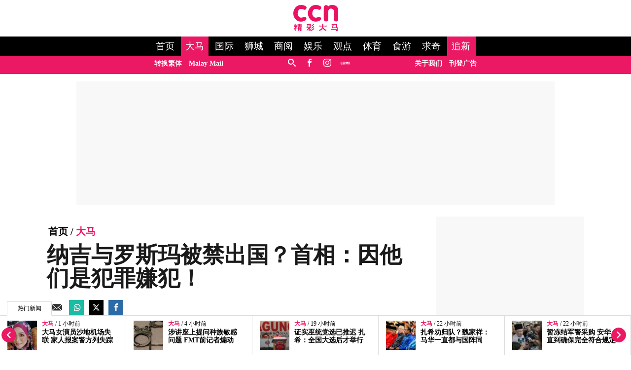

--- FILE ---
content_type: text/html; charset=UTF-8
request_url: https://www.cincainews.com/news/malaysia/2018/05/14/20180514-najib-rosmah-barred-from-travel-on-suspicion-of-crimes/1630734
body_size: 26172
content:
<!DOCTYPE html>
<html   itemscope itemtype="https://schema.org/NewsArticle"   lang="zh" xml:lang="zh" dir="ltr">
<head>
    <title> 纳吉与罗斯玛被禁出国？首相：因他们是犯罪嫌犯！ | 追新 | 精彩大马 </title>
<meta http-equiv="Content-Type" content="text/html;charset=utf-8"/>

            <meta charset="utf-8">
<meta http-equiv="X-UA-Compatible" content="IE=edge">
<meta name="robots" content="index,follow">
<meta name="language" content="zh">
<meta name="copyright" content="精彩大马">
<meta name="format-detection" content="telephone=no">

<meta name="viewport" content="width=device-width, initial-scale=1, maximum-scale=1">

                <meta http-equiv="refresh" content="480">
                    			<meta name="description" content="（布城14日讯）首相敦马哈迪指出，前首相拿督斯里纳吉与夫人拿汀斯里罗斯玛被禁止出国，是因为他们是嫌疑犯。 他说，不只是纳吉夫妇，多名前官员也被禁止出境，因为他们正在被调查滥权失职。 “我不确定有多少人被禁止出国…不只是纳吉与罗斯玛…移民局告知，还有其他人被禁。” “他们的护照被撤销了..." />
<meta name="keywords" content="纳吉与罗斯玛被禁出国？首相：因他们是犯罪嫌犯！" />
<meta name="Idkeywords" content="" />
<meta name="pageType" content="article" />
<meta name="url" content="https://www.cincainews.com/news/malaysia/2018/05/14/20180514-najib-rosmah-barred-from-travel-on-suspicion-of-crimes/1630734" />
<meta name="datePublished" content="2018-05-14T17:00:34+08:00" />
<meta name="dateModified" content="1970-01-01T07:30:00+07:30" />
<meta name="author" content="综合报导" />
<meta name="inLanguage" content="zh" />
<meta property="fb:app_id" content="719113108226974" />
<meta property="fb:pages" content="1748906158730412" />

<meta property="og:url" content="https://www.cincainews.com/news/malaysia/2018/05/14/20180514-najib-rosmah-barred-from-travel-on-suspicion-of-crimes/1630734" />
<meta property="og:title" content="纳吉与罗斯玛被禁出国？首相：因他们是犯罪嫌犯！" />
<meta property="og:description" content="（布城14日讯）首相敦马哈迪指出，前首相拿督斯里纳吉与夫人拿汀斯里罗斯玛被禁止出国，是因为他们是嫌疑犯。 他说，不只是纳吉夫妇，多名前官员也被禁止出境，因为他们正在被调查滥权失职。 “我不确定有多少人被禁止出国…不只是纳吉与罗斯玛…移民局告知，还有其他人被禁。” “他们的护照被撤销了..." />
<meta property="og:type" content="article" />
<meta property="og:locale" content="zh" />
<meta property="og:site_name" content="精彩大马 " />

<meta property="og:image" content="https://www.cincainews.com/uploads/imported_images/2018/2018-05/2018-05-09T034226Z_1539234438_RC1680C43900_RTRMADP_3_MALAYSIA-ELECTION.JPG" />
<meta property="og:image:width" content="800" />
<meta property="og:image:height" content="400" />

<meta property="article:published_time" content="2018-05-14 17:00:34" />
<meta property="article:author" content="综合报导" />
<meta property="article:section" content="Malaysia" />

<meta name="twitter:card" content="summary_large_image" />
<meta name="twitter:title" content="纳吉与罗斯玛被禁出国？首相：因他们是犯罪嫌犯！" />
<meta name="twitter:description" content="（布城14日讯）首相敦马哈迪指出，前首相拿督斯里纳吉与夫人拿汀斯里罗斯玛被禁止出国，是因为他们是嫌疑犯。 他说，不只是纳吉夫妇，多名前官员也被禁止出境，因为他们正在被调查滥权失职。 “我不确定有多少人被禁止出国…不只是纳吉与罗斯玛…移民局告知，还有其他人被禁。” “他们的护照被撤销了..." />
<meta name="twitter:image" content="https://www.cincainews.com/uploads/imported_images/2018/2018-05/2018-05-09T034226Z_1539234438_RC1680C43900_RTRMADP_3_MALAYSIA-ELECTION.JPG" />

<link rel="icon" type="image/png" href="https://www.cincainews.com/theme_cincainews/images/graphics/meta/chinese/logo-32x32.png">
<link rel="icon" sizes="152x152" href="https://www.cincainews.com/theme_cincainews/images/graphics/meta/chinese/logo-152x152.png">

<link rel="apple-touch-icon" href="https://www.cincainews.com/theme_cincainews/images/graphics/meta/chinese/logo-76x76.png">
<link rel="apple-touch-icon" sizes="76x76" href="https://www.cincainews.com/theme_cincainews/images/graphics/meta/chinese/logo-76x76.png">
<link rel="apple-touch-icon" sizes="120x120" href="https://www.cincainews.com/theme_cincainews/images/graphics/meta/chinese/logo-120x120.png">
<link rel="apple-touch-icon" sizes="152x152" href="https://www.cincainews.com/theme_cincainews/images/graphics/meta/chinese/logo-152x152.png">

<meta name="msapplication-square150x150logo" content="https://www.cincainews.com/theme_cincainews/images/graphics/meta/chinese/logo-150x150.png">
<meta name="msapplication-wide310x150logo" content="https://www.cincainews.com/theme_cincainews/images/graphics/meta/chinese/logo-310x150.png">

<meta name="theme-color" content="#EC1260">

<meta name="thumbnailUrl" content="https://www.cincainews.com/uploads/imported_images/2018/2018-05/2018-05-09T034226Z_1539234438_RC1680C43900_RTRMADP_3_MALAYSIA-ELECTION.JPG" />
<meta itemprop="identifier" content="8218" />
<meta itemprop="headline" content="纳吉与罗斯玛被禁出国？首相：因他们是犯罪嫌犯！" />
<meta itemprop="pageType" content="article" />
<meta itemprop="articleSection" content="Malaysia" />
<meta itemprop="datePublished" content="2018-05-14T17:00:34+08:00" />
<meta itemprop="dateModified" content="1970-01-01T07:30:00+07:30" />
<meta itemprop="url" content="https://www.cincainews.com/news/malaysia/2018/05/14/20180514-najib-rosmah-barred-from-travel-on-suspicion-of-crimes/1630734" />
<meta itemprop="inLanguage" content="zh" />
<meta itemprop="author" content="综合报导" />
<meta itemprop="image" content="https://www.cincainews.com/uploads/imported_images/2018/2018-05/2018-05-09T034226Z_1539234438_RC1680C43900_RTRMADP_3_MALAYSIA-ELECTION.JPG" />
<meta itemprop="publisher" content="精彩大马 " />
<link rel="amphtml" href="https://www.cincainews.com/amp/news/malaysia/2018/05/14/20180514-najib-rosmah-barred-from-travel-on-suspicion-of-crimes/1630734">

<link href="https://www.cincainews.com/news/malaysia/2018/05/14/20180514-najib-rosmah-barred-from-travel-on-suspicion-of-crimes/1630734" rel="canonical" >

<script data-cfasync="false" type="application/ld+json">
    {
    "keywords": "纳吉与罗斯玛被禁出国？首相：因他们是犯罪嫌犯！",
    "headline": "纳吉与罗斯玛被禁出国？首相：因他们是犯罪嫌犯！",
    "description": "（布城14日讯）首相敦马哈迪指出，前首相拿督斯里纳吉与夫人拿汀斯里罗斯玛被禁止出国，是因为他们是嫌疑犯。 他说，不只是纳吉夫妇，多名前官员也被禁止出境，因为他们正在被调查滥权失职。 “我不确定有多少人被禁止出国…不只是纳吉与罗斯玛…移民局告知，还有其他人被禁。” “他们的护照被撤销了...",
    "articleSection": "Malaysia",
    "@context": "https://schema.org",
    "@type": "NewsArticle",
    "inLanguage": "zh",
    "mainEntityOfPage":{
    "@type": "WebPage",
    "@id": "https://www.cincainews.com/news/malaysia/2018/05/14/20180514-najib-rosmah-barred-from-travel-on-suspicion-of-crimes/1630734"
    }, 
    "image": {
    "@type": "ImageObject",
    "url": "https://www.cincainews.com/uploads/imported_images/2018/2018-05/2018-05-09T034226Z_1539234438_RC1680C43900_RTRMADP_3_MALAYSIA-ELECTION.JPG",
    "width": 1200,
    "height": 630
    },
    "datePublished": "2018-05-14T17:00:34+08:00",
    "dateModified": "1970-01-01T07:30:00+07:30",
    "author": {
    "@type": "Person",
    "name": "综合报导"
    },
    "publisher": {
    "@type": "Organization",
    "name": "精彩大马 ",
    "logo":

    { "@type": "ImageObject", "url": "https://www.cincainews.com/theme_cincainews/images/logo-structured.png", "width": 238, "height": 60 }
    }
    }
</script>

                <script data-cfasync="true" src="/theme_cincainews/js/jquery-3.3.1.min.js"></script>
<script data-cfasync="false" async id="ebx" src="//applets.ebxcdn.com/ebx.js"></script>

 

<script data-cfasync="false">
    var app = {"env":"production", "route":"chinese.story", "site":"chinese", "pageType":"story", "channel":"29", "channelSlug":"malaysia", "category":"0", "categorySlug":"", "entry":"8218", "entryTags":["纳吉与罗斯玛被禁出国？首相：因他们是犯罪嫌犯！"], "page":"1"};
    app.isMobile = screen.width < 768 ? 'true' : 'false';
    app.containerMaxWidths = {
    xs: 0,
            sm: 576,
            md: 768,
            lg: 992,
            xl: 1200
    };
    window.dataLayer = window.dataLayer || [];
    dataLayer.push({'app': app});
    dataLayer.push({"type":"story", "articleId":8218, "articleTitle":"纳吉与罗斯玛被禁出国？首相：因他们是犯罪嫌犯！", "articleTimestamp":1526288434, "articleByline":"综合报导", "channelId":29, "channelTitle":"大马", "topicId":",", "topicTitle":","});</script>
<script data-cfasync="true">
    var slots = {"cn-story-mreg-4":{"size_group":null, "slot_sizes":[[300, 250], [336, 280],[1,1]], "unit_path":"/32246135/cn-story-mreg-4"},"cn-story-320x100":{"size_group":null, "slot_sizes":[[320, 100], [300, 250], [336, 280],[1,1]], "unit_path":"/32246135/cn-story-320x100"}, "cn-story-outstream":{"size_group":null, "slot_sizes":[[1, 1]], "unit_path":"/32246135/cn-story-outstream"}, "cn-story-mreg-2":{"size_group":"inarticle", "slot_sizes":[[728, 90], [300, 250], [336, 280]], "unit_path":"/32246135/cn-story-mreg-2"}, "cn-1x1-teads":{"size_group":"", "slot_sizes":[[1, 1]], "unit_path":"/32246135/cn-1x1-teads", "targetting":[]}, "cn-story-mreg-3":{"size_group":null, "slot_sizes":[[300, 250], [336, 280]], "unit_path":"/32246135/cn-story-mreg-3"}, "cn-story-mreg-1":{"size_group":null, "slot_sizes":[[300, 250]], "unit_path":"/32246135/cn-story-mreg-1"}, "cn-story-mreg-5":{"size_group":null, "slot_sizes":[[300, 600]], "unit_path":"/32246135/cn-story-mreg-5"}, "cn-oop-misc":{"size_group":null, "slot_sizes":null, "unit_path":"/32246135/cn-oop-misc"}, "cn-oop":{"size_group":null, "slot_sizes":null, "unit_path":"/32246135/cn-oop"}, "cn-billboard":{"size_group":"billboard", "slot_sizes":[[970, 250], [320, 100], [300, 250]], "unit_path":"/32246135/cn-billboard"}, "cn-1x1-misc":{"size_group":null, "slot_sizes":[[1, 1]], "unit_path":"/32246135/cn-1x1-misc"}, "cn-1x1-refresh":{"size_group":null, "slot_sizes":[[1, 1]], "unit_path":"/32246135/cn-1x1-refresh"}};
    var size_groups = {"billboard":[{"viewport_size":[1000, 0], "slot_size":[[970, 250]]}, {"viewport_size":[0, 0], "slot_size":[[320, 100], [300, 250]]}], "leaderboard-prime":[{"viewport_size":[1000, 0], "slot_size":[[970, 90]]}, {"viewport_size":[768, 0], "slot_size":[[728, 90]]}], "leaderboard":[{"viewport_size":[1000, 0], "slot_size":[[970, 90]]}, {"viewport_size":[768, 0], "slot_size":[[728, 90]]}, {"viewport_size":[0, 0], "slot_size":[[300, 250]]}], "banner":[{"viewport_size":[1000, 0], "slot_size":[[620, 100]]}, {"viewport_size":[0, 0], "slot_size":[[320, 100]]}], "inarticle":[{"viewport_size":[1000, 0], "slot_size":[[728, 90], [300, 250], [336, 280]]}, {"viewport_size":[0, 0], "slot_size":[[300, 250], [336, 280]]}]};
    var prebid_slots = [];
</script>
<script data-cfasync="false" type="application/javascript" src="//anymind360.com/js/3656/ats.js"></script>
<script data-cfasync="false" async src="https://securepubads.g.doubleclick.net/tag/js/gpt.js" crossorigin="anonymous"></script>
<script data-cfasync="true">
    window.googletag = window.googletag || {};
    googletag.cmd = googletag.cmd || [];

    var sizes = {};
    googletag.cmd.push(function() {
        for(group in size_groups) {
            var size_group = size_groups[group];

            sizes[group] = googletag.sizeMapping();
            for(i in size_group) {
                var size = size_group[i];
                sizes[group] = sizes[group].addSize(size['viewport_size'], size['slot_size']);
            }
            sizes[group] = sizes[group].build();
        }
    });

    googletag.cmd.push(function() {
        googletag.pubads().addEventListener("slotRenderEnded", function (event) {
            if(!event.isEmpty && event.size[0] > 1) {
                var adEl = document.getElementById(event.slot.getSlotElementId());
                adEl.style.width = event.size[0]+'px';
                adEl.style.marginLeft = 'auto';
                adEl.style.marginRight = 'auto';
            }
        });
    });

    function dfp_pushSlots(slots) {
        googletag.cmd.push(function() {
            for(name in slots) {
                var slot = slots[name];

                if(slot.slot_sizes) {
                    var gt = googletag.defineSlot(slot.unit_path, slot.slot_sizes, name);

                    if(slot.size_group && sizes[ slot.size_group ]) {
                        gt = gt.defineSizeMapping( sizes[ slot.size_group ] );
                    }
                }
                else {
                    var gt = googletag.defineOutOfPageSlot(slot.unit_path, name);
                }

                gt.addService(googletag.pubads());
            }

            googletag.pubads().setTargeting("sublimeskinz_yes", (screen.width >= 1200) ? "true" : "false");
            googletag.pubads().setTargeting("inskin_yes", (screen.width >= 1400) ? "true" : "false");
            googletag.pubads().setTargeting("inskin_m_yes", (screen.width >= 375 && screen.width <= 600 && (navigator.userAgent.includes('iPhone') || navigator.userAgent.includes('Android'))) ? "true" : "false");
            googletag.pubads().setTargeting('env', app.env);
            googletag.pubads().setTargeting('site', app.site);
            googletag.pubads().setTargeting('pageType', app.pageType);
            if(app.channel > 0) {
                googletag.pubads().setTargeting('channel', app.channel);
                googletag.pubads().setTargeting('channelSlug', app.channelSlug);
            }
            if(app.category > 0) {
                googletag.pubads().setTargeting('category', app.category);
                googletag.pubads().setTargeting('categorySlug', app.categorySlug);
            }
            if(app.entry > 0) {
                googletag.pubads().setTargeting('keywords-tags', app.entryTags);
                googletag.pubads().setTargeting('entry', app.entry);
            }
            googletag.pubads().setTargeting('page', app.page);
            googletag.pubads().setTargeting('amp', 'false');
            googletag.pubads().setTargeting('page-url-key', "20180514-najib-rosmah-barred-from-travel");

//            googletag.pubads().set('page_url', 'https://www.cincainews.com/news/malaysia/2018/05/14/20180514-najib-rosmah-barred-from-travel-on-suspicion-of-crimes/1630734');

            // Define a function to check if an element is in the viewport
            function isElementInViewport(el) {
                var rect = el.getBoundingClientRect();
                return (
                rect.top >= 0 &&
                rect.left >= 0 &&
                rect.bottom <= (window.innerHeight || document.documentElement.clientHeight) &&
                rect.right <= (window.innerWidth || document.documentElement.clientWidth)
                );
            }
            // Define a function to handle lazy loading
            function lazyLoadAds() {
                var ads = document.querySelectorAll('.lazy-ad');
                ads.forEach(function(ad) {
                if (isElementInViewport(ad)) {
                googletag.cmd.push(function() {
                googletag.display(ad.id);
                });
                ad.classList.remove('lazy-ad');
                }
                });
            }
            // Use Intersection Observer to trigger lazy loading
            var observer = new IntersectionObserver(function(entries) {
                entries.forEach(function(entry) {
                if (entry.isIntersecting) {
                    var ad = entry.target;
                    googletag.cmd.push(function() {
                    googletag.display(ad.id);
                    });
                    observer.unobserve(ad);
                    ad.classList.remove('lazy-ad');
                }
                });
            });
            // Start observing lazy ads
            var lazyAds = document.querySelectorAll('.lazy-ad');
            lazyAds.forEach(function(ad) {
                observer.observe(ad);
            });

            googletag.pubads().enableSingleRequest();
            googletag.pubads().collapseEmptyDivs();
            googletag.enableServices();
            
             // Trigger lazy loading on scroll
            window.addEventListener('scroll', lazyLoadAds);
            window.addEventListener('resize', lazyLoadAds);
            
        });
    }

    dfp_pushSlots(slots);
</script>

<!-- Google Tag Manager -->
    <script data-cfasync="true">(function(w,d,s,l,i){w[l]=w[l]||[];w[l].push({'gtm.start':
                new Date().getTime(),event:'gtm.js'});var f=d.getElementsByTagName(s)[0],
            j=d.createElement(s),dl=l!='dataLayer'?'&l='+l:'';j.async=true;j.src=
            'https://www.googletagmanager.com/gtm.js?id='+i+dl;f.parentNode.insertBefore(j,f);
        })(window,document,'script','dataLayer','GTM-PN9XJLD');</script>
    <!-- End Google Tag Manager -->
<!-- TikTok Pixel Code Start -->
<script data-cfasync="false">
!function (w, d, t) {
w.TiktokAnalyticsObject=t;var ttq=w[t]=w[t]||[];ttq.methods=["page","track","identify","instances","debug","on","off","once","ready","alias","group","enableCookie","disableCookie","holdConsent","revokeConsent","grantConsent"],ttq.setAndDefer=function(t,e){t[e]=function(){t.push([e].concat(Array.prototype.slice.call(arguments,0)))}};for(var i=0;i<ttq.methods.length;i++)ttq.setAndDefer(ttq,ttq.methods[i]);ttq.instance=function(t){for(
var e=ttq._i[t]||[],n=0;n<ttq.methods.length;n++)ttq.setAndDefer(e,ttq.methods[n]);return e},ttq.load=function(e,n){var r="https://analytics.tiktok.com/i18n/pixel/events.js",o=n&&n.partner;ttq._i=ttq._i||{},ttq._i[e]=[],ttq._i[e]._u=r,ttq._t=ttq._t||{},ttq._t[e]=+new Date,ttq._o=ttq._o||{},ttq._o[e]=n||{};n=document.createElement("script")
;n.type="text/javascript",n.async=!0,n.src=r+"?sdkid="+e+"&lib="+t;e=document.getElementsByTagName("script")[0];e.parentNode.insertBefore(n,e)};
ttq.load('CV42TABC77U9POA0NSJG');
ttq.page();
}(window, document, 'ttq');
</script>        
<!-- TikTok Pixel Code End -->
<script data-cfasync="true" type="text/javascript" async="async" src="//widgets.outbrain.com/outbrain.js"></script>

    <link rel="preload" href="/theme_cincainews/icomoon/fonts/icomoon.ttf" as="font" type="font/ttf" crossorigin="anonymous">
<style>
*,*::before,*::after{box-sizing:border-box}body{margin:0}.container{width:100%;padding-right:15px;padding-left:15px;margin-right:auto;margin-left:auto}@media(min-width:576px){.container{max-width:540px}}@media(min-width:768px){.container{max-width:720px}}@media(min-width:992px){.container{max-width:960px}}@media(min-width:1200px){.container{max-width:1140px;padding-right:0;padding-left:0}}.container-fluid{width:100%;padding-right:15px;padding-left:15px;margin-right:auto;margin-left:auto}.row{display:-ms-flexbox;display:flex;-ms-flex-wrap:wrap;flex-wrap:wrap;margin-right:-15px;margin-left:-15px}.col-1,.col-2,.col-3,.col-4,.col-5,.col-6,.col-7,.col-8,.col-9,.col-10,.col-11,.col-12,.col,.col-auto,.col-sm-1,.col-sm-2,.col-sm-3,.col-sm-4,.col-sm-5,.col-sm-6,.col-sm-7,.col-sm-8,.col-sm-9,.col-sm-10,.col-sm-11,.col-sm-12,.col-sm,.col-sm-auto,.col-md-1,.col-md-2,.col-md-3,.col-md-4,.col-md-5,.col-md-6,.col-md-7,.col-md-8,.col-md-9,.col-md-10,.col-md-11,.col-md-12,.col-md,.col-md-auto,.col-lg-1,.col-lg-2,.col-lg-3,.col-lg-4,.col-lg-5,.col-lg-6,.col-lg-7,.col-lg-8,.col-lg-9,.col-lg-10,.col-lg-11,.col-lg-12,.col-lg,.col-lg-auto,.col-xl-1,.col-xl-2,.col-xl-3,.col-xl-4,.col-xl-5,.col-xl-6,.col-xl-7,.col-xl-8,.col-xl-9,.col-xl-10,.col-xl-11,.col-xl-12,.col-xl,.col-xl-auto{position:relative;width:100%;padding-right:15px;padding-left:15px;padding-top:10px;padding-bottom:10px}.col{-ms-flex-preferred-size:0;flex-basis:0;-ms-flex-positive:1;flex-grow:1;max-width:100%}.col-auto{-ms-flex:0 0 auto;flex:0 0 auto;width:auto;max-width:100%}.col-1{-ms-flex:0 0 8.333333%;flex:0 0 8.333333%;max-width:8.333333%}.col-2{-ms-flex:0 0 16.666667%;flex:0 0 16.666667%;max-width:16.666667%}.col-3{-ms-flex:0 0 25%;flex:0 0 25%;max-width:25%}.col-4{-ms-flex:0 0 33.333333%;flex:0 0 33.333333%;max-width:33.333333%}.col-5{-ms-flex:0 0 41.666667%;flex:0 0 41.666667%;max-width:41.666667%}.col-6{-ms-flex:0 0 50%;flex:0 0 50%;max-width:50%}.col-7{-ms-flex:0 0 58.333333%;flex:0 0 58.333333%;max-width:58.333333%}.col-8{-ms-flex:0 0 66.666667%;flex:0 0 66.666667%;max-width:66.666667%}.col-9{-ms-flex:0 0 75%;flex:0 0 75%;max-width:75%}.col-10{-ms-flex:0 0 83.333333%;flex:0 0 83.333333%;max-width:83.333333%}.col-11{-ms-flex:0 0 91.666667%;flex:0 0 91.666667%;max-width:91.666667%}.col-12{-ms-flex:0 0 100%;flex:0 0 100%;max-width:100%}@media(max-width:576px){.col-sm{-ms-flex-preferred-size:0;flex-basis:0;-ms-flex-positive:1;flex-grow:1;max-width:100%}.col-sm-auto{-ms-flex:0 0 auto;flex:0 0 auto;width:auto;max-width:100%}.col-sm-1{-ms-flex:0 0 8.333333%;flex:0 0 8.333333%;max-width:8.333333%}.col-sm-2{-ms-flex:0 0 16.666667%;flex:0 0 16.666667%;max-width:16.666667%}.col-sm-3{-ms-flex:0 0 25%;flex:0 0 25%;max-width:25%}.col-sm-4{-ms-flex:0 0 33.333333%;flex:0 0 33.333333%;max-width:33.333333%}.col-sm-5{-ms-flex:0 0 41.666667%;flex:0 0 41.666667%;max-width:41.666667%}.col-sm-6{-ms-flex:0 0 50%;flex:0 0 50%;max-width:50%}.col-sm-7{-ms-flex:0 0 58.333333%;flex:0 0 58.333333%;max-width:58.333333%}.col-sm-8{-ms-flex:0 0 66.666667%;flex:0 0 66.666667%;max-width:66.666667%}.col-sm-9{-ms-flex:0 0 75%;flex:0 0 75%;max-width:75%}.col-sm-10{-ms-flex:0 0 83.333333%;flex:0 0 83.333333%;max-width:83.333333%}.col-sm-11{-ms-flex:0 0 91.666667%;flex:0 0 91.666667%;max-width:91.666667%}.col-sm-12{-ms-flex:0 0 100%;flex:0 0 100%;max-width:100%}}@media(min-width:768px){.col-md{-ms-flex-preferred-size:0;flex-basis:0;-ms-flex-positive:1;flex-grow:1;max-width:100%}.col-md-auto{-ms-flex:0 0 auto;flex:0 0 auto;width:auto;max-width:100%}.col-md-1{-ms-flex:0 0 8.333333%;flex:0 0 8.333333%;max-width:8.333333%}.col-md-2{-ms-flex:0 0 16.666667%;flex:0 0 16.666667%;max-width:16.666667%}.col-md-3{-ms-flex:0 0 25%;flex:0 0 25%;max-width:25%}.col-md-4{-ms-flex:0 0 33.333333%;flex:0 0 33.333333%;max-width:33.333333%}.col-md-5{-ms-flex:0 0 41.666667%;flex:0 0 41.666667%;max-width:41.666667%}.col-md-6{-ms-flex:0 0 50%;flex:0 0 50%;max-width:50%}.col-md-7{-ms-flex:0 0 58.333333%;flex:0 0 58.333333%;max-width:58.333333%}.col-md-8{-ms-flex:0 0 66.666667%;flex:0 0 66.666667%;max-width:66.666667%}.col-md-9{-ms-flex:0 0 75%;flex:0 0 75%;max-width:75%}.col-md-10{-ms-flex:0 0 83.333333%;flex:0 0 83.333333%;max-width:83.333333%}.col-md-11{-ms-flex:0 0 91.666667%;flex:0 0 91.666667%;max-width:91.666667%}.col-md-12{-ms-flex:0 0 100%;flex:0 0 100%;max-width:100%}}@media(min-width:992px){.col-lg{-ms-flex-preferred-size:0;flex-basis:0;-ms-flex-positive:1;flex-grow:1;max-width:100%}.col-lg-auto{-ms-flex:0 0 auto;flex:0 0 auto;width:auto;max-width:100%}.col-lg-1{-ms-flex:0 0 8.333333%;flex:0 0 8.333333%;max-width:8.333333%}.col-lg-2{-ms-flex:0 0 16.666667%;flex:0 0 16.666667%;max-width:16.666667%}.col-lg-3{-ms-flex:0 0 25%;flex:0 0 25%;max-width:25%}.col-lg-4{-ms-flex:0 0 33.333333%;flex:0 0 33.333333%;max-width:33.333333%}.col-lg-5{-ms-flex:0 0 41.666667%;flex:0 0 41.666667%;max-width:41.666667%}.col-lg-6{-ms-flex:0 0 50%;flex:0 0 50%;max-width:50%}.col-lg-7{-ms-flex:0 0 58.333333%;flex:0 0 58.333333%;max-width:58.333333%}.col-lg-8{-ms-flex:0 0 66.666667%;flex:0 0 66.666667%;max-width:66.666667%}.col-lg-9{-ms-flex:0 0 75%;flex:0 0 75%;max-width:75%}.col-lg-10{-ms-flex:0 0 83.333333%;flex:0 0 83.333333%;max-width:83.333333%}.col-lg-11{-ms-flex:0 0 91.666667%;flex:0 0 91.666667%;max-width:91.666667%}.col-lg-12{-ms-flex:0 0 100%;flex:0 0 100%;max-width:100%}}@media(min-width:1200px){.col-xl{-ms-flex-preferred-size:0;flex-basis:0;-ms-flex-positive:1;flex-grow:1;max-width:100%}.col-xl-auto{-ms-flex:0 0 auto;flex:0 0 auto;width:auto;max-width:100%}.col-xl-1{-ms-flex:0 0 8.333333%;flex:0 0 8.333333%;max-width:8.333333%}.col-xl-2{-ms-flex:0 0 16.666667%;flex:0 0 16.666667%;max-width:16.666667%}.col-xl-3{-ms-flex:0 0 25%;flex:0 0 25%;max-width:25%}.col-xl-4{-ms-flex:0 0 33.333333%;flex:0 0 33.333333%;max-width:33.333333%}.col-xl-5{-ms-flex:0 0 41.666667%;flex:0 0 41.666667%;max-width:41.666667%}.col-xl-6{-ms-flex:0 0 50%;flex:0 0 50%;max-width:50%}.col-xl-7{-ms-flex:0 0 58.333333%;flex:0 0 58.333333%;max-width:58.333333%}.col-xl-8{-ms-flex:0 0 66.666667%;flex:0 0 66.666667%;max-width:66.666667%}.col-xl-9{-ms-flex:0 0 75%;flex:0 0 75%;max-width:75%}.col-xl-10{-ms-flex:0 0 83.333333%;flex:0 0 83.333333%;max-width:83.333333%}.col-xl-11{-ms-flex:0 0 91.666667%;flex:0 0 91.666667%;max-width:91.666667%}.col-xl-12{-ms-flex:0 0 100%;flex:0 0 100%;max-width:100%}}.nav{display:-ms-flexbox;display:flex;-ms-flex-wrap:wrap;flex-wrap:wrap;padding-left:0;margin-bottom:0;list-style:none}.nav-link{display:block;padding:.5rem 1rem}.nav-link:hover,.nav-link:focus{text-decoration:none}.nav-link.disabled{color:#6c757d;pointer-events:none;cursor:default}.nav-tabs{border-bottom:1px solid #dee2e6}.nav-tabs .nav-item{margin-bottom:-1px}.nav-tabs .nav-link{border:1px solid transparent;border-top-left-radius:.25rem;border-top-right-radius:.25rem}.nav-tabs .nav-link:hover,.nav-tabs .nav-link:focus{border-color:#e9ecef #e9ecef #dee2e6}.nav-tabs .nav-link.disabled{color:#6c757d;background-color:transparent;border-color:transparent}.nav-tabs .nav-link.active,.nav-tabs .nav-item.show .nav-link{color:#495057;background-color:#fff;border-color:#dee2e6 #dee2e6 #fff}.nav-tabs .dropdown-menu{margin-top:-1px;border-top-left-radius:0;border-top-right-radius:0}.nav-pills .nav-link{border-radius:.25rem}.nav-pills .nav-link.active,.nav-pills .show>.nav-link{color:#fff;background-color:#007bff}.nav-fill .nav-item{-ms-flex:1 1 auto;flex:1 1 auto;text-align:center}.nav-justified .nav-item{-ms-flex-preferred-size:0;flex-basis:0;-ms-flex-positive:1;flex-grow:1;text-align:center}.tab-content>.tab-pane{display:none}.tab-content>.active{display:block}.navbar{position:relative;display:-ms-flexbox;display:flex;-ms-flex-wrap:wrap;flex-wrap:wrap;-ms-flex-align:center;align-items:center;-ms-flex-pack:justify;justify-content:space-between;padding:.5rem 1rem}.navbar>.container,.navbar>.container-fluid{display:-ms-flexbox;display:flex;-ms-flex-wrap:wrap;flex-wrap:wrap;-ms-flex-align:center;align-items:center;-ms-flex-pack:justify;justify-content:space-between}.navbar-brand{display:inline-block;padding-top:.3125rem;padding-bottom:.3125rem;margin-right:1rem;font-size:1.25rem;line-height:inherit;white-space:nowrap}.navbar-brand:hover,.navbar-brand:focus{text-decoration:none}.navbar-nav{display:-ms-flexbox;display:flex;-ms-flex-direction:column;flex-direction:column;padding-left:0;margin-bottom:0;list-style:none}.navbar-nav .nav-link{padding-right:0;padding-left:0}.navbar-nav .dropdown-menu{position:static;float:none}.navbar-text{display:inline-block;padding-top:.5rem;padding-bottom:.5rem}.navbar-collapse{-ms-flex-preferred-size:100%;flex-basis:100%;-ms-flex-positive:1;flex-grow:1;-ms-flex-align:center;align-items:center}.navbar-toggler{padding:.25rem .75rem;font-size:1.25rem;line-height:1;background-color:transparent;border:1px solid transparent;border-radius:.25rem}.navbar-toggler:hover,.navbar-toggler:focus{text-decoration:none}.navbar-toggler-icon{display:inline-block;width:1.5em;height:1.5em;vertical-align:middle;content:"";background:no-repeat center center;background-size:100% 100%}@media(max-width:575.98px){.navbar-expand-sm>.container,.navbar-expand-sm>.container-fluid{padding-right:0;padding-left:0}}@media(min-width:576px){.navbar-expand-sm{-ms-flex-flow:row nowrap;flex-flow:row nowrap;-ms-flex-pack:start;justify-content:flex-start}.navbar-expand-sm .navbar-nav{-ms-flex-direction:row;flex-direction:row}.navbar-expand-sm .navbar-nav .dropdown-menu{position:absolute}.navbar-expand-sm .navbar-nav .nav-link{padding-right:.5rem;padding-left:.5rem}.navbar-expand-sm>.container,.navbar-expand-sm>.container-fluid{-ms-flex-wrap:nowrap;flex-wrap:nowrap}.navbar-expand-sm .navbar-collapse{display:-ms-flexbox!important;display:flex!important;-ms-flex-preferred-size:auto;flex-basis:auto}.navbar-expand-sm .navbar-toggler{display:none}}@media(max-width:767.98px){.navbar-expand-md>.container,.navbar-expand-md>.container-fluid{padding-right:0;padding-left:0}}@media(min-width:768px){.navbar-expand-md{-ms-flex-flow:row nowrap;flex-flow:row nowrap;-ms-flex-pack:start;justify-content:flex-start}.navbar-expand-md .navbar-nav{-ms-flex-direction:row;flex-direction:row}.navbar-expand-md .navbar-nav .dropdown-menu{position:absolute}.navbar-expand-md .navbar-nav .nav-link{padding-right:.5rem;padding-left:.5rem}.navbar-expand-md>.container,.navbar-expand-md>.container-fluid{-ms-flex-wrap:nowrap;flex-wrap:nowrap}.navbar-expand-md .navbar-collapse{display:-ms-flexbox!important;display:flex!important;-ms-flex-preferred-size:auto;flex-basis:auto}.navbar-expand-md .navbar-toggler{display:none}}@media(max-width:991.98px){.navbar-expand-lg>.container,.navbar-expand-lg>.container-fluid{padding-right:0;padding-left:0}}@media(min-width:992px){.navbar-expand-lg{-ms-flex-flow:row nowrap;flex-flow:row nowrap;-ms-flex-pack:start;justify-content:flex-start}.navbar-expand-lg .navbar-nav{-ms-flex-direction:row;flex-direction:row}.navbar-expand-lg .navbar-nav .dropdown-menu{position:absolute}.navbar-expand-lg .navbar-nav .nav-link{padding-right:.5rem;padding-left:.5rem}.navbar-expand-lg>.container,.navbar-expand-lg>.container-fluid{-ms-flex-wrap:nowrap;flex-wrap:nowrap}.navbar-expand-lg .navbar-collapse{display:-ms-flexbox!important;display:flex!important;-ms-flex-preferred-size:auto;flex-basis:auto}.navbar-expand-lg .navbar-toggler{display:none}}@media(max-width:1199.98px){.navbar-expand-xl>.container,.navbar-expand-xl>.container-fluid{padding-right:0;padding-left:0}}@media(min-width:1200px){.navbar-expand-xl{-ms-flex-flow:row nowrap;flex-flow:row nowrap;-ms-flex-pack:start;justify-content:flex-start}.navbar-expand-xl .navbar-nav{-ms-flex-direction:row;flex-direction:row}.navbar-expand-xl .navbar-nav .dropdown-menu{position:absolute}.navbar-expand-xl .navbar-nav .nav-link{padding-right:.5rem;padding-left:.5rem}.navbar-expand-xl>.container,.navbar-expand-xl>.container-fluid{-ms-flex-wrap:nowrap;flex-wrap:nowrap}.navbar-expand-xl .navbar-collapse{display:-ms-flexbox!important;display:flex!important;-ms-flex-preferred-size:auto;flex-basis:auto}.navbar-expand-xl .navbar-toggler{display:none}}.navbar-expand{-ms-flex-flow:row nowrap;flex-flow:row nowrap;-ms-flex-pack:start;justify-content:flex-start}.navbar-expand>.container,.navbar-expand>.container-fluid{padding-right:0;padding-left:0}.navbar-expand .navbar-nav{-ms-flex-direction:row;flex-direction:row}.navbar-expand .navbar-nav .dropdown-menu{position:absolute}.navbar-expand .navbar-nav .nav-link{padding-right:.5rem;padding-left:.5rem}.navbar-expand>.container,.navbar-expand>.container-fluid{-ms-flex-wrap:nowrap;flex-wrap:nowrap}.navbar-expand .navbar-collapse{display:-ms-flexbox!important;display:flex!important;-ms-flex-preferred-size:auto;flex-basis:auto}.navbar-expand .navbar-toggler{display:none}.navbar-light .navbar-brand{color:rgba(0,0,0,0.9)}.navbar-light .navbar-brand:hover,.navbar-light .navbar-brand:focus{color:rgba(0,0,0,0.9)}.navbar-light .navbar-nav .nav-link{color:rgba(0,0,0,0.5)}.navbar-light .navbar-nav .nav-link:hover,.navbar-light .navbar-nav .nav-link:focus{color:rgba(0,0,0,0.7)}.navbar-light .navbar-nav .nav-link.disabled{color:rgba(0,0,0,0.3)}.navbar-light .navbar-nav .show>.nav-link,.navbar-light .navbar-nav .active>.nav-link,.navbar-light .navbar-nav .nav-link.show,.navbar-light .navbar-nav .nav-link.active{color:rgba(0,0,0,0.9)}.navbar-light .navbar-toggler{color:rgba(0,0,0,0.5);border-color:rgba(0,0,0,0.1)}.navbar-light .navbar-toggler-icon{background-image:url("data:image/svg+xml,%3csvgviewBox='003030'xmlns='http://www.w3.org/2000/svg'%3e%3cpathstroke='rgba(0,0,0,0.5)'stroke-width='2'stroke-linecap='round'stroke-miterlimit='10'd='M47h22M415h22M423h22'/%3e%3c/svg%3e")}.navbar-light .navbar-text{color:rgba(0,0,0,0.5)}.navbar-light .navbar-text a{color:rgba(0,0,0,0.9)}.navbar-light .navbar-text a:hover,.navbar-light .navbar-text a:focus{color:rgba(0,0,0,0.9)}.navbar-dark .navbar-brand{color:#fff}.navbar-dark .navbar-brand:hover,.navbar-dark .navbar-brand:focus{color:#fff}.navbar-dark .navbar-nav .nav-link{color:rgba(255,255,255,0.5)}.navbar-dark .navbar-nav .nav-link:hover,.navbar-dark .navbar-nav .nav-link:focus{color:rgba(255,255,255,0.75)}.navbar-dark .navbar-nav .nav-link.disabled{color:rgba(255,255,255,0.25)}.navbar-dark .navbar-nav .show>.nav-link,.navbar-dark .navbar-nav .active>.nav-link,.navbar-dark .navbar-nav .nav-link.show,.navbar-dark .navbar-nav .nav-link.active{color:#fff}.navbar-dark .navbar-toggler{color:rgba(255,255,255,0.5);border-color:rgba(255,255,255,0.1)}.navbar-dark .navbar-toggler-icon{background-image:url("data:image/svg+xml,%3csvgviewBox='003030'xmlns='http://www.w3.org/2000/svg'%3e%3cpathstroke='rgba(255,255,255,0.5)'stroke-width='2'stroke-linecap='round'stroke-miterlimit='10'd='M47h22M415h22M423h22'/%3e%3c/svg%3e")}.navbar-dark .navbar-text{color:rgba(255,255,255,0.5)}.navbar-dark .navbar-text a{color:#fff}.navbar-dark .navbar-text a:hover,.navbar-dark .navbar-text a:focus{color:#fff}a{text-decoration:none}.hidden{display:none}@media(min-width:576px){.container{max-width:540px}}@media(min-width:768px){.container{max-width:97%}}@media(min-width:992px){.container{max-width:960px}}@media(min-width:1200px){.container{max-width:1120px}}@media(min-width:768px){.ad-container>.container>.row>.col-md-9{max-width:calc(100% - 333px);flex:0 0 71%}.ad-container>.container>.row>.col-md-3{max-width:320px;flex:0 0 45%;padding-right:0}}@import url('https://fonts.googleapis.com/css2?family=Noto+Sans+SC:wght@100;300;400;500;700;900&display=swap');@font-face{font-family:'icomoon';src:url('/theme_cincainews/icomoon/fonts/icomoon.eot?t2207z');src:url('/theme_cincainews/icomoon/fonts/icomoon.eot?t2207z#iefix') format('embedded-opentype'),url('/theme_cincainews/icomoon/fonts/icomoon.ttf?t2207z') format('truetype'),url('/theme_cincainews/icomoon/fonts/icomoon.woff?t2207z') format('woff'),url('/theme_cincainews/icomoon/fonts/icomoon.svg?t2207z#icomoon') format('svg');font-weight:normal;font-style:normal;font-display:block}[class^="icon-"],[class*=" icon-"]{font-family:'icomoon'!important;speak:never;font-style:normal;font-weight:normal;font-variant:normal;text-transform:none;line-height:1;-webkit-font-smoothing:antialiased;-moz-osx-font-smoothing:grayscale}.icon-envelope:before{content:"\e900"}.icon-rss:before{content:"\e901"}.icon-close:before{content:"\e902"}.icon-bars:before{content:"\e903"}.icon-search:before{content:"\e986"}.icon-link:before{content:"\e9cb"}.icon-play2:before{content:"\ea15"}.icon-facebook:before{content:"\ea90"}.icon-instagram:before{content:"\ea92"}.icon-twitter:before{content:"\ea96"}.icon-youtube:before{content:"\ea9d"}.icon-triangle-right:before{content:"\e906"}.icon-controller-fast-forward:before{content:"\e907"}.icon-triangle-left:before{content:"\e904"}.icon-controller-fast-backward:before{content:"\e905"}.icon-keyboard_arrow_right:before{content:"\e908"}.icon-keyboard_arrow_left:before{content:"\e909"}.hidden-md{display:none!important}.paddingDefault{padding:15px 0}.container>.container{padding-left:0;padding-right:0;max-width:100%}@media(min-width:768px) and (max-width:980px){.hide-tablet{display:none}}@media(min-width:768px){.mobile-widget-container{display:none}}.lcp-image{pointer-events:none;position:absolute;top:0;left:0;width:99vw;height:99vh;max-width:99vw;max-height:99vh;z-index:-1}.mt-40{margin-top:40px}.mt-15{margin-top:15px}.mb-12{margin-bottom:12px}.pt-0{padding-top:0}.ptb-0{padding-top:0;padding-bottom:0}.container.desktop-pt-0>.container>.row>.col-md-12{padding-top:0;padding-right:0;padding-left:0}.container.col-md-3{padding-bottom:0;padding-top:0}@media(max-width:767px){.home-page .ad-container>.container>.row>.col-md-9{border-bottom:1px solid #d8d9dc}}@media(max-width:768px){.container.desktop-pt-0>.container>.row>.col-md-12{padding-right:15px;padding-left:15px}}.layout-ratio{width:100%;position:relative;padding-bottom:67%;height:0}.layout-ratio img{position:absolute;width:100%;height:100%;right:0;top:0;object-fit:cover;max-width:100%}@media screen and (max-width:1000px){.hidden-md{display:block!important}}@media(max-width:768px){.hidden-xs{display:none}}.page-title{font-size:36px;margin-bottom:7px;margin-top:7px}.breadcrumb{font-size:16px;line-height:18px;font-weight:700;text-transform:uppercase;color:#999}.breadcrumb a.link{color:#999}.breadcrumb .active{color:#ec1260}.breadcrumb a:hover{color:#000}.centered-widget{width:63%;margin:0 auto}.header-bottom-menu .centered-widget{width:60%}@media(max-width:1200px){.centered-widget{width:85%}.header-bottom-menu .centered-widget{width:81%}}@media(max-width:1000px){.centered-widget{width:100%}}h2{font-weight:initial}.article-main-style .article-item .article-title{font-weight:bold;overflow:hidden;max-height:36px;line-height:18px;font-size:17px;margin-top:1px;margin-bottom:5px}.article-main-style .article-item .article-title a{color:#000;font-weight:bold}.article-main-style .article-item .article-date{font-weight:700;color:#eb1863;font-size:10px;line-height:12px;margin-top:9px}.cincainews-inline-widgets>.row>.col-md-4,.cincainews-inline-widgets>.row>.col-md-8{padding-top:0}@media(max-width:768px){.cincainews-several-articles .article-item{margin-bottom:10px;padding-top:0;padding-bottom:0}.cincainews-several-articles .article-item:last-child{margin-bottom:0}.cincainews-inline-widgets>.row>.col-md-12{padding-top:0;padding-bottom:0}.cincainews-large-article .large-article-item{margin-bottom:12px}.container>.row>.col-md-6:first-child{padding-bottom:0}.container>.row>.col-md-6:nth-child(2){padding-top:0}}#cn-billboard{min-height:250px}#cn-homepage-leaderboard-1{height:90px}#cn-story-mreg-1{height:250px}#cn-story-320x100{min-height:100px}#cn-story-mreg-2{min-height:90px}#cn-story-mreg-3{min-height:250px}@media(max-width:768px){#cn-billboard{min-height:100px;max-height:250px}#cn-homepage-leaderboard-1{height:250px}}#cn-1x1-misc,#cn-1x1-misc>div,#cn-1x1-refresh,#cn-1x1-refresh>div,.one-by-one-ad{height:1px;width:auto}.oop-unit-height,#cn-oop-misc,#cn-oop-misc>div,#cn-oop,#cn-oop>div{width:auto;height:0}</style>            </head>
<body>
      <noscript><iframe src="https://www.googletagmanager.com/ns.html?id=GTM-PN9XJLD"
                      height="0" width="0" style="display:none;visibility:hidden"></iframe></noscript>
    <img width="99999" height="99999" class="lcp-image" alt="lcp image"  src="[data-uri]">
    <div id="cn-oop-misc" class="my-3 ads text-center oop-unit-height">
    <script data-cfasync="true">
        googletag.cmd.push(function() {googletag.display("cn-oop-misc");});
    </script>
</div>
<div id="cn-oop" class="my-3 ads text-center oop-unit-height">
    <script data-cfasync="true">
        googletag.cmd.push(function() {googletag.display("cn-oop");});
    </script>
</div>
<div id="cn-1x1-misc" class="my-3 ads text-center one-by-one-ad">
    <script data-cfasync="true">
        googletag.cmd.push(function() {googletag.display("cn-1x1-misc");});
    </script>
</div>
<div id="cn-1x1-refresh" class="my-3 ads text-center one-by-one-ad">
    <script data-cfasync="true">
        googletag.cmd.push(function() {googletag.display("cn-1x1-refresh");});
    </script>
</div>
    <input type="hidden" id="APP_URL" value="https://www.cincainews.com/" />
    <input id="BASE_URL" type="hidden" value="https://www.cincainews.com/" />
<!-- header.blade.php -->
<style>
    body,html{padding:0;margin:0;overflow-x:hidden;font-family:'Noto Sans SC';color:#000000;width:100%;}header{margin-bottom:5px;}.logo-container{padding-top:10px;padding-bottom:7px;margin:0 auto;width:8%}.top-menu-bar{background-color:#000;padding:0 15px;color:#fff}.top-menu-bar .col-md-12{padding-top:0;padding-bottom:0}.sticky-menu-bar{position:fixed;top:0;z-index:9;}nav{position:relative;text-align:center}#cssmenu,#cssmenu ul,#cssmenu ul li,#cssmenu ul li a,#cssmenu #head-mobile{border:0;list-style:none;line-height:1;display:block;position:relative;-webkit-box-sizing:border-box;-moz-box-sizing:border-box;box-sizing:border-box;margin:0;padding:0}#cssmenu:after,#cssmenu>ul:after{content:".";display:block;clear:both;visibility:hidden;line-height:0;height:0}#cssmenu #head-mobile{display:none}#cssmenu>ul>li{display:inline-block}#cssmenu>ul>li>a{text-transform:uppercase;padding:8px 10px;font-size:18.5px;text-decoration:none;color:#FFF;line-height:24px;font-weight:400}#cssmenu>ul>li:first-child>a{padding-left:0}#cssmenu>ul>li:nth-child(11)>a{padding-right:0}#cssmenu>ul>li:nth-child(11).active>a,#cssmenu>ul>li:first-child.active>a{padding-right:9px;padding-left:9px}#cssmenu>ul>li:hover>a{color:#eb1863}#cssmenu>ul>li.active:hover>a{color:#fff}#cssmenu ul li.active{background-color:#eb1863}#cssmenu>ul>li:hover,#cssmenu ul li.active:hover,#cssmenu ul li.active,#cssmenu ul li.has-sub.active:hover{color:#6d6e70;-webkit-transition:background .3s ease;-ms-transition:background .3s ease;transition:background .3s ease}#cssmenu li:hover>ul{left:auto}#cssmenu li:hover>ul>li{height:35px}.mobile-search-icon{display:none}.logo-container img{height:53px;}@media  screen and (min-width:1320px) and (max-width:1400px){#cssmenu>ul>li>a{padding:10px 9px}}@media  screen and (min-width:1200px) and (max-width:1290px){.footer-menu{padding-left:15px;padding-right:15px}.container{padding-left:15px;padding-right:15px}.copy-rights{padding-left:15px!important;padding-right:15px!important}}@media  screen and (min-width:1200px) and (max-width:1320px){#cssmenu>ul>li>a{padding:8px 9px}#cssmenu>ul>li:nth-child(11).active>a{padding-right:11px}}@media  screen and (max-width:1000px){.logo-container img{height:37px;}header{position:fixed;top:0;width:100%;z-index:999;background-color:#fff}main{padding-top:50px}.logo-container img{width:55%}#cssmenu>ul>li:first-child>a{padding-left:10px!important;color:#fff}#cssmenu>ul>li:last-child>a{padding-right:16.3px}#cssmenu ul li.active a{color:#eb1863}#cssmenu ul li.active{background-color:unset!important}.mobile-search-form-con{padding:5px 5px 5px 22px;border-bottom:1px solid rgba(0,0,0,.15)}.mobile-search-form-con .form-field{height:34px;border:1px solid rgba(0,0,0,0.7);width:80%;border-right:0}.mobile-search-form-con .search-icon-con{float:right;width:17%}.mobile-search-form-con button{background-color:#eb1863;color:white;border:0;padding:7px 12px;font-size:20px;margin-left:-11px}.top-menu-bar{padding:0 15px;border-bottom:1px solid #e7e7e7}.logo-container{width:17%;text-align:center;padding-bottom:5px;padding-top:5px}.logo-container img{margin-left:-4px}nav{width:100%}#cssmenu{width:100%}#cssmenu ul{width:100%;display:none}#cssmenu #head-mobile{display:block;padding:0;color:#ddd;font-size:12px;font-weight:700}.button{width:55px;height:46px;position:absolute;right:-35px;top:-50px;cursor:pointer;z-index:12399994}.mobile-search-icon{display:block;color:#eb1863;width:25px;height:25px;position:absolute;top:-40px;left:-15px;cursor:pointer;font-size:20px}.button:after{position:absolute;top:22px;right:20px;display:block;height:8px;width:20px;border-top:2px solid #eb1863;border-bottom:2px solid #eb1863;content:''}.button:before{-webkit-transition:all .3s ease;-ms-transition:all .3s ease;transition:all .3s ease;position:absolute;top:16px;right:20px;display:block;height:2px;width:20px;background:#eb1863;content:''}.header-bottom-menu{display:none}#cssmenu ul li{float:left;width:50%}#cssmenu>ul>li:hover>a{color:#fff}#cssmenu>ul>li>a:hover{color:#eb1863}#cssmenu .menu-mobile-social-media{padding-bottom:20px;text-align:left;padding-left:11px}#cssmenu ul ul li,#cssmenu li:hover>ul>li{height:auto}#cssmenu ul li a,#cssmenu ul ul li a{width:100%;border-bottom:0;text-align:left}.button.menu-opened:after{-webkit-transition:all .3s ease;-ms-transition:all .3s ease;transition:all .3s ease;top:23px;border:0;height:2px;width:19px;background:#eb1863;-webkit-transform:rotate(45deg);-moz-transform:rotate(45deg);-ms-transform:rotate(45deg);-o-transform:rotate(45deg);transform:rotate(45deg)}.button.menu-opened:before{top:23px;background:#eb1863;width:19px;-webkit-transform:rotate(-45deg);-moz-transform:rotate(-45deg);-ms-transform:rotate(-45deg);-o-transform:rotate(-45deg);transform:rotate(-45deg)}#cssmenu .submenu-button{position:absolute;z-index:99;right:0;top:0;display:block;border-left:1px solid #FFF;height:46px;width:46px;cursor:pointer}#cssmenu .submenu-button.submenu-opened{background:#262626}#cssmenu .submenu-button:after{position:absolute;top:22px;right:19px;width:8px;height:2px;display:block;background:#ddd;content:''}#cssmenu .submenu-button.submenu-opened:after{background:#fff}#cssmenu .submenu-button:before{position:absolute;top:19px;right:22px;display:block;width:2px;height:8px;background:#ddd;content:''}#cssmenu .submenu-button.submenu-opened:before{display:none}#cssmenu .separator{width:100%;border-top:2px solid #fff;margin-top:10px}}.header-bottom-menu{height:36px;background-color:#eb1863;padding-bottom:0;padding-top:0;margin:0 auto;text-align:center}.header-bottom-menu .col-md-12{padding-top:5px;padding-bottom:7px}.header-related-links{display:inline-block;float:left}.header-related-links a{color:#fff;margin-right:10px;font-size:14px;line-height:16.8px;font-weight:700}.header-social-menu{display:inline-block;position:relative;vertical-align:top}.social-media-header-item{margin-right:3px;width:29px;display:inline-block}.social-media-header-item i{font-size:16px;margin-top:0;margin-left:1px;color:#fff;cursor:pointer}.header-quick-links{display:inline-block;float:right}.header-quick-links a{color:#fff;font-size:14px;line-height:16.8px;margin-left:10px;font-weight:900}.search-container{background-color:rgba(0,0,0,0.65);padding:5px;position:absolute;width:100%;z-index:9}.search-container .holder-search{width:62%;text-align:center;margin:0 auto}.search-container .holder-search .form-field{width:90%;height:40px;border:2px solid #eb1863;margin-right:2%;padding-left:5px;outline:0}.search-container .holder-search .icon-container{padding:7px;background-color:#eb1863;height:25px;width:25px;border-radius:100%}.search-container .holder-search .icon-close{color:#fff;cursor:pointer}@media(min-width:768px) and (max-width:1050px){#cssmenu>ul>li>a{padding:10px 7px}}@media(max-width:575px){.logo-container img{width:100%}}.latest-news-carousel .owl-carousel{display:none;width:100%;-webkit-tap-highlight-color:transparent;position:relative;z-index:1}.latest-news-carousel .owl-carousel .owl-stage{position:relative;-ms-touch-action:pan-Y}.latest-news-carousel .owl-carousel .owl-stage:after{content:".";display:block;clear:both;visibility:hidden;line-height:0;height:0}.latest-news-carousel .owl-carousel .owl-stage-outer{position:relative;overflow:hidden;-webkit-transform:translate3d(0,0,0)}.latest-news-carousel .owl-carousel .owl-controls .owl-nav .owl-prev,.latest-news-carousel .owl-carousel .owl-controls .owl-nav .owl-next,.latest-news-carousel .owl-carousel .owl-controls .owl-dot{cursor:pointer;cursor:hand;-webkit-user-select:none;-khtml-user-select:none;-moz-user-select:none;-ms-user-select:none;user-select:none}.latest-news-carousel .owl-carousel.owl-loaded{display:block}.latest-news-carousel .owl-carousel.owl-loading{opacity:0;display:block}.latest-news-carousel .owl-carousel.owl-hidden{opacity:0}.latest-news-carousel .owl-carousel .owl-refresh .owl-item{display:none}.latest-news-carousel .owl-carousel .owl-item{position:relative;min-height:1px;float:left;-webkit-backface-visibility:hidden;-webkit-tap-highlight-color:transparent;-webkit-touch-callout:none;-webkit-user-select:none;-moz-user-select:none;-ms-user-select:none;user-select:none}.latest-news-carousel .owl-carousel .owl-item img{display:block;width:60px;height:60px;-webkit-transform-style:preserve-3d}.latest-news-carousel .owl-carousel.owl-text-select-on .owl-item{-webkit-user-select:auto;-moz-user-select:auto;-ms-user-select:auto;user-select:auto}.latest-news-carousel .owl-carousel .owl-grab{cursor:move;cursor:-webkit-grab;cursor:-o-grab;cursor:-ms-grab;cursor:grab}.latest-news-carousel .owl-carousel.owl-rtl{direction:rtl}.latest-news-carousel .owl-carousel.owl-rtl .owl-item{float:left}.latest-news-carousel .owl-carousel .owl-item img{transform-style:preserve-3d}.latest-news-carousel .item,.latest-news-carousel .item{opacity:0}.latest-news-carousel .item:nth-child(1),.latest-news-carousel .item:nth-child(1){opacity:1}.latest-news-carousel{position:relative;overflow:hidden;border-top:1px solid #ddd;bottom:0;left:0;}.latest-news-carousel .owl-controls .owl-pagination .owl-page{display:inline-block;margin:10px 5px;width:15px;height:15px;border:1px solid #414952;border-radius:100%}.latest-news-carousel .owl-controls .owl-pagination .owl-page.active{background-color:#414952}.latest-news-carousel .owl-nav img{height:28px;width:16px;margin-top:16px;margin-right:12px}.latest-news-carousel .owl-prev,.latest-news-carousel .owl-next{position:absolute;height:30px;width:30px;line-height:35px;top:60%;margin-top:-25px;transition:.3s;color:#fff;border:solid 1px #eb1863;background-color:#eb1863}.latest-news-carousel .owl-prev{right:10px;border-radius:25px}.latest-news-carousel .owl-next{left:3px;border-radius:25px}.latest-news{position:fixed;bottom:0;left:0;top:auto;z-index:500;height:81px;background-color:#fff;text-align:left}.latest-news .most-read-title{border:1px solid #ddd;border-bottom:1px solid white;width:91px;text-align:center;left:14px;text-transform:uppercase;font-size:12px;padding:5px;background-color:#fff;position:absolute;z-index:2;bottom:80px;color:#000}.latest-news-carousel .item{padding:10px 10px 10px 15px}.latest-news-carousel .owl-item{border-right:1px solid #ddd;height:81px}.latest-news-carousel .item .news-details{float:left;width:calc(100% - 75px);padding-left:10px}.latest-news-carousel .item .news-image{float:left;width:60px;}.latest-news-carousel .article-item .article-info{padding-top:0;padding-bottom:3px;display:flex;}.latest-news-carousel .article-item .article-section{font-size:12px;line-height:13px;text-transform:uppercase;color:#eb1863;font-weight:bold}.latest-news-carousel .article-item .article-date{font-size:12px;line-height:13px}.latest-news-carousel .article-item h2.article-title{font-size:14px;line-height:16px;max-height:32px;overflow:hidden;text-align:left;font-family:'Noto Sans SC';margin-top:0}.latest-news-carousel .article-item h2.article-title a{color:#000;font-weight:bold}.latest-news-carousel .layout-ratio{padding-bottom:60%}.latest-news-carousel .owl-nav i{color:#fff;font-size:28px}.latest-news-carousel .img{position:relative}@media(max-width:575px){.latest-news{bottom:auto;top:47px}.latest-news-carousel{bottom:auto;top:0;}.latest-news-carousel .layout-ratio{padding-bottom:74%}.latest-news-carousel .owl-carousel .owl-stage-outer{background-color:#fff;border-bottom:1px solid #ddd}.latest-news-carousel .owl-prev,.latest-news-carousel .owl-next{margin-top:-20px;right:9px}.latest-news-carousel .owl-next{left:unset;top:78%}.latest-news-carousel .owl-prev{top:35%}.latest-news .most-read-title{top:82px;bottom:auto;border-bottom:1px solid #ddd;border-top:1px solid #fff}main.content{margin-top:157px;padding-top:0px;}}@media (min-width: 1000px){.top-menu-bar{height:40px;}}
</style>
<header>
        <div class="container">
        <div class="row">
            <div class="logo-container"> <a href="/" title="Cincai News"><img src="/theme_cincainews/images/logo.svg" alt="Logo" /></a></div>
        </div>
    </div>
        <div class="top-menu-bar">
        <div class="container">
            <div class="row">
                <div class="col-md-12">
                    <div class="centered-widget">
                        <nav id='cssmenu'>
                            <div id="head-mobile"></div>
                            <div class="mobile-search-icon"><i class="icon-search"></i></div>
                            <div class="button"></div>
                            <ul>
                                                                                                                                <li class=''><a href='https://www.cincainews.com/' title="首页">首页</a></li>
                                                                <li class='active'><a href='/news/malaysia' title="大马">大马</a></li>
                                                                <li class=''><a href='/news/world' title="国际">国际</a></li>
                                                                <li class=''><a href='/news/singapore' title="狮城">狮城</a></li>
                                                                <li class=''><a href='/news/money' title="商阅">商阅</a></li>
                                                                <li class=''><a href='/news/showbiz' title="娱乐">娱乐</a></li>
                                                                <li class=''><a href='/news/opinion' title="观点">观点</a></li>
                                                                <li class=''><a href='/news/sports' title="体育">体育</a></li>
                                                                <li class=''><a href='/news/eat-travel' title="食游">食游</a></li>
                                                                <li class=''><a href='/news/trending' title="求奇">求奇</a></li>
                                                                <li class='active'><a href='/news/tech-gadgets' title="追新">追新</a></li>
                                                                <li class="hidden-md separator">&nbsp;</li>
                                <li class="hidden-md menu-mobile-links">
                                                                        <a href="https://www.cincainews.com/about" title="关于我们">关于我们</a>
                                                                        <a href="https://www.cincainews.com/policy" title="隐私政策">隐私政策</a>
                                                                        <a href="https://www.cincainews.com/terms" title="使用条款">使用条款</a>
                                                                        <a href="https://www.cincainews.com/advertise" title="刊登广告">刊登广告</a>
                                                                    </li>
                                <li class="hidden-md separator">&nbsp;</li>
                                <li class="hidden-md menu-mobile-links">
                                    <a href="https://www.malaymail.com/" target="_blank" rel="nofollow noopener" title="Malay Mail">Malay Mail</a>
                                    <a href="javascript:;" title="转换繁体">转换繁体</a>
                                </li>
                                <li class="hidden-md separator">&nbsp;</li>
                                <li class="hidden-md menu-mobile-social-media">
                                    <div class="social-media-header-item"><a target="_blank" rel="nofollow noopener" href="https://www.facebook.com/cincainewsdotcom/" title="Cincai News Facebook Page"><i class="icon-facebook"></i></a></div>
                                    <div class="social-media-header-item"><a target="_blank" rel="nofollow noopener" href="https://www.instagram.com/accounts/login/?next=/cincainews/%3Figshid%3Dfavyfoyfcoxf" title="Cincai News Instagram"><i class="icon-instagram"></i></a></div>
                                    <div class="social-media-header-item"><a target="_blank" rel="nofollow noopener" href="https://luminews.my/zh/publishers/%E7%B2%BE%E5%BD%A9%E5%A4%A7%E9%A9%AC?utm_source=Cincai_News&utm_medium=referral&utm_campaign=Lumi_Logo_Pub" title="Luminews"><span class="hidden">Luminews link</span><img src="/theme_cincainews/images/lumi_logo_white.svg?t=1" alt="Luminews" width="18" height="12"></a></div>
                                </li>
                            </ul>
                        </nav>
                    </div>
                </div>
            </div>
        </div>
    </div>
        <div class="header-bottom-menu">
        <div class="container">
            <div class="row">
                <div class="col-md-12">
                    <div class="centered-widget">
                        <div class="header-related-links">
                            <a href="javascript:;" title="转换繁体">转换繁体</a>
                            <a href="https://www.malaymail.com/" target="_blank" rel="nofollow noopener" title="Malay Mail">Malay Mail</a>
                        </div>
                        <div class="header-social-menu">
                            <div class="social-media-header-item"><span class="hidden">Search</span><i class="icon-search"></i></div>
                            <div class="social-media-header-item"><a target="_blank" rel="nofollow noopener" href="https://www.facebook.com/cincainewsdotcom/" title="Cincai News Facebook Page"><span class="hidden">Our Facebook page link</span><i class="icon-facebook"></i></a></div>
                            <div class="social-media-header-item"><a target="_blank" rel="nofollow noopener" href="https://www.instagram.com/accounts/login/?next=/cincainews/%3Figshid%3Dfavyfoyfcoxf" title="Cincai News Instagram"><span class="hidden">Our Instagram page link</span><i class="icon-instagram"></i></a></div>
                            <div class="social-media-header-item"><a target="_blank" rel="nofollow noopener" href="https://luminews.my/zh/publishers/%E7%B2%BE%E5%BD%A9%E5%A4%A7%E9%A9%AC?utm_source=Cincai_News&utm_medium=referral&utm_campaign=Lumi_Logo_Pub" title="Luminews"><span class="hidden">Luminews link</span><img src="/theme_cincainews/images/lumi_logo_white.svg?t=1" alt="Luminews" width="18" height="12"></a></div>
                        </div>
                        <div class="header-quick-links">
                            <a href="/about" title="About Us">关于我们</a>
                            <a href="/advertise" title="Advertise with Us" class="red-color">刊登广告</a>
                        </div>
                    </div>
                </div>
            </div>
        </div>
    </div>
        <div class="search-container hidden">
        <div class="container">
            <div class="row">
                <div class="col-md-12">
                    <form class="holder-search" method="GET" action="/search" id="headerSearchForm">
                                                <label class="hidden" for="query">Enter a word</label>
                        <input class="form-field" type="text" placeholder="搜索..."  name="query" autocomplete="off" id="query">
                        <span class="icon-container"><span class="icon-close"></span></span>
                    </form>
                </div>
            </div>
        </div>
    </div>
    </header>
<div class="latest-news" style="width: 100%;">
    <div class="most-read-title">热门新闻</div>
    <div class="latest-news-carousel">
        <div class="owl-carousel owl-theme">
                        <div class="item article-item">
                <div class="news-image">
                    <div class="layout-ratio">
    <picture>
                <source  media="(min-width: 786px)" data-srcset="https://cdn4.premiumread.com/?url=https://cincainews.com/cincainews/uploads/images/2026/01/17/320526.jpeg&w=100&q=100&f=jpg" type="image/jpg">
        <source data-srcset="https://cdn4.premiumread.com/?url=https://cincainews.com/cincainews/uploads/images/2026/01/17/320526.jpeg&w=100&q=100&f=jpg" type="image/jpg">

        <img src="https://cdn4.premiumread.com/?url=https://cincainews.com/cincainews/uploads/images/2026/01/17/320526.jpeg&w=30&q=100&f=jpg" class="lazy figure-img img-fluid rounded"
             data-src="https://cdn4.premiumread.com/?url=https://cincainews.com/cincainews/uploads/images/2026/01/17/320526.jpeg&w=100&q=100&f=jpg" 
             alt="娜蒂雅卡苏玛周四从吉隆坡飞往伦敦途中，在阿卜杜勒阿齐兹国王国际机场转机期间失去联络。-图取自面子书-" title="娜蒂雅卡苏玛周四从吉隆坡飞往伦敦途中，在阿卜杜勒阿齐兹国王国际机场转机期间失去联络。-图取自面子书-"
             onerror="this.src='https://www.cincainews.com/cincainews/uploads/images/2026/01/17/320526.jpeg';this.removeAttribute('onerror');">
            </picture>
</div>

                </div>
                <div class="news-details">
                    <div class="article-info">
                        <a href="/news/malaysia" title="Malaysia" class="article-section">大马</a>
                        <span class="article-date">&nbsp;/&nbsp;1 小时前</span>
                    </div>
                    <h2 class="article-title"><a href="https://www.cincainews.com/news/malaysia/2026/01/17/police-receive-report-on-actress-nadia-kesuma-going-missing-at-jeddah-airport/205759" title="大马女演员沙地机场失联 家人报案警方列失踪案处理"> 大马女演员沙地机场失联 家人报案警方列失踪案处理</a></h2>
                </div>
            </div>
                        <div class="item article-item">
                <div class="news-image">
                    <div class="layout-ratio">
    <picture>
                <source  media="(min-width: 786px)" data-srcset="https://cdn4.premiumread.com/?url=https://cincainews.com/cincainews/uploads/images/2026/01/17/320495.jpg&w=100&q=100&f=jpg" type="image/jpg">
        <source data-srcset="https://cdn4.premiumread.com/?url=https://cincainews.com/cincainews/uploads/images/2026/01/17/320495.jpg&w=100&q=100&f=jpg" type="image/jpg">

        <img src="https://cdn4.premiumread.com/?url=https://cincainews.com/cincainews/uploads/images/2026/01/17/320495.jpg&w=30&q=100&f=jpg" class="lazy figure-img img-fluid rounded"
             data-src="https://cdn4.premiumread.com/?url=https://cincainews.com/cincainews/uploads/images/2026/01/17/320495.jpg&w=100&q=100&f=jpg" 
             alt="Rex Tan在吉隆坡金马警区总部录供后，于周六凌晨被逮捕。-Raymond Manuel摄-" title="Rex Tan在吉隆坡金马警区总部录供后，于周六凌晨被逮捕。-Raymond Manuel摄-"
             onerror="this.src='https://www.cincainews.com/cincainews/uploads/images/2026/01/17/320495.jpg';this.removeAttribute('onerror');">
            </picture>
</div>

                </div>
                <div class="news-details">
                    <div class="article-info">
                        <a href="/news/malaysia" title="Malaysia" class="article-section">大马</a>
                        <span class="article-date">&nbsp;/&nbsp;4 小时前</span>
                    </div>
                    <h2 class="article-title"><a href="https://www.cincainews.com/news/malaysia/2026/01/17/former-fmt-journalist-arrested-under-sedition-act-over-question-at-gaza-lecture/205737" title="涉讲座上提问种族敏感问题 FMT前记者煽动法令下被捕"> 涉讲座上提问种族敏感问题 FMT前记者煽动法令下被捕</a></h2>
                </div>
            </div>
                        <div class="item article-item">
                <div class="news-image">
                    <div class="layout-ratio">
    <picture>
                <source  media="(min-width: 786px)" data-srcset="https://cdn4.premiumread.com/?url=https://cincainews.com/cincainews/uploads/images/2026/01/16/320438.jpg&w=100&q=100&f=jpg" type="image/jpg">
        <source data-srcset="https://cdn4.premiumread.com/?url=https://cincainews.com/cincainews/uploads/images/2026/01/16/320438.jpg&w=100&q=100&f=jpg" type="image/jpg">

        <img src="https://cdn4.premiumread.com/?url=https://cincainews.com/cincainews/uploads/images/2026/01/16/320438.jpg&w=30&q=100&f=jpg" class="lazy figure-img img-fluid rounded"
             data-src="https://cdn4.premiumread.com/?url=https://cincainews.com/cincainews/uploads/images/2026/01/16/320438.jpg&w=100&q=100&f=jpg" 
             alt="阿末扎希证实，原定今年举行的巫统党选，已经推迟至全国大选之后才举行。-Yusof Isa摄-" title="阿末扎希证实，原定今年举行的巫统党选，已经推迟至全国大选之后才举行。-Yusof Isa摄-"
             onerror="this.src='https://www.cincainews.com/cincainews/uploads/images/2026/01/16/320438.jpg';this.removeAttribute('onerror');">
            </picture>
</div>

                </div>
                <div class="news-details">
                    <div class="article-info">
                        <a href="/news/malaysia" title="Malaysia" class="article-section">大马</a>
                        <span class="article-date">&nbsp;/&nbsp;19 小时前</span>
                    </div>
                    <h2 class="article-title"><a href="https://www.cincainews.com/news/malaysia/2026/01/16/zahid-confirmed-umno-party-election-postponed/205698" title="证实巫统党选已推迟 扎希：全国大选后才举行"> 证实巫统党选已推迟 扎希：全国大选后才举行</a></h2>
                </div>
            </div>
                        <div class="item article-item">
                <div class="news-image">
                    <div class="layout-ratio">
    <picture>
                <source  media="(min-width: 786px)" data-srcset="https://cdn4.premiumread.com/?url=https://cincainews.com/cincainews/uploads/images/2026/01/16/320387.JPG&w=100&q=100&f=jpg" type="image/jpg">
        <source data-srcset="https://cdn4.premiumread.com/?url=https://cincainews.com/cincainews/uploads/images/2026/01/16/320387.JPG&w=100&q=100&f=jpg" type="image/jpg">

        <img src="https://cdn4.premiumread.com/?url=https://cincainews.com/cincainews/uploads/images/2026/01/16/320387.JPG&w=30&q=100&f=jpg" class="lazy figure-img img-fluid rounded"
             data-src="https://cdn4.premiumread.com/?url=https://cincainews.com/cincainews/uploads/images/2026/01/16/320387.JPG&w=100&q=100&f=jpg" 
             alt="魏家祥出席巫统大会，聆听阿末扎希的主席政策演说。-Firdaus Latif摄-" title="魏家祥出席巫统大会，聆听阿末扎希的主席政策演说。-Firdaus Latif摄-"
             onerror="this.src='https://www.cincainews.com/cincainews/uploads/images/2026/01/16/320387.JPG';this.removeAttribute('onerror');">
            </picture>
</div>

                </div>
                <div class="news-details">
                    <div class="article-info">
                        <a href="/news/malaysia" title="Malaysia" class="article-section">大马</a>
                        <span class="article-date">&nbsp;/&nbsp;22 小时前</span>
                    </div>
                    <h2 class="article-title"><a href="https://www.cincainews.com/news/malaysia/2026/01/16/wee-ka-siong-say-mca-always-stick-with-bn/205672" title="扎希劝归队？魏家祥：马华一直都与国阵同行！"> 扎希劝归队？魏家祥：马华一直都与国阵同行！</a></h2>
                </div>
            </div>
                        <div class="item article-item">
                <div class="news-image">
                    <div class="layout-ratio">
    <picture>
                <source  media="(min-width: 786px)" data-srcset="https://cdn4.premiumread.com/?url=https://cincainews.com/cincainews/uploads/images/2026/01/16/320382.JPG&w=100&q=100&f=jpg" type="image/jpg">
        <source data-srcset="https://cdn4.premiumread.com/?url=https://cincainews.com/cincainews/uploads/images/2026/01/16/320382.JPG&w=100&q=100&f=jpg" type="image/jpg">

        <img src="https://cdn4.premiumread.com/?url=https://cincainews.com/cincainews/uploads/images/2026/01/16/320382.JPG&w=30&q=100&f=jpg" class="lazy figure-img img-fluid rounded"
             data-src="https://cdn4.premiumread.com/?url=https://cincainews.com/cincainews/uploads/images/2026/01/16/320382.JPG&w=100&q=100&f=jpg" 
             alt="安华完成周五祈祷后，接受媒体访问。-马新社-" title="安华完成周五祈祷后，接受媒体访问。-马新社-"
             onerror="this.src='https://www.cincainews.com/cincainews/uploads/images/2026/01/16/320382.JPG';this.removeAttribute('onerror');">
            </picture>
</div>

                </div>
                <div class="news-details">
                    <div class="article-info">
                        <a href="/news/malaysia" title="Malaysia" class="article-section">大马</a>
                        <span class="article-date">&nbsp;/&nbsp;22 小时前</span>
                    </div>
                    <h2 class="article-title"><a href="https://www.cincainews.com/news/malaysia/2026/01/16/anwar-say-temporary-stop-police-and-atm-procurement/205669" title="暂冻结军警采购 安华：直到确保完全符合规定"> 暂冻结军警采购 安华：直到确保完全符合规定</a></h2>
                </div>
            </div>
                        <div class="item article-item">
                <div class="news-image">
                    <div class="layout-ratio">
    <picture>
                <source  media="(min-width: 786px)" data-srcset="https://cdn4.premiumread.com/?url=https://cincainews.com/cincainews/uploads/images/2026/01/16/320380.jpg&w=100&q=100&f=jpg" type="image/jpg">
        <source data-srcset="https://cdn4.premiumread.com/?url=https://cincainews.com/cincainews/uploads/images/2026/01/16/320380.jpg&w=100&q=100&f=jpg" type="image/jpg">

        <img src="https://cdn4.premiumread.com/?url=https://cincainews.com/cincainews/uploads/images/2026/01/16/320380.jpg&w=30&q=100&f=jpg" class="lazy figure-img img-fluid rounded"
             data-src="https://cdn4.premiumread.com/?url=https://cincainews.com/cincainews/uploads/images/2026/01/16/320380.jpg&w=100&q=100&f=jpg" 
             alt="叶芯嫙在2025年10月14日，被校内遇害。" title="叶芯嫙在2025年10月14日，被校内遇害。"
             onerror="this.src='https://www.cincainews.com/cincainews/uploads/images/2026/01/16/320380.jpg';this.removeAttribute('onerror');">
            </picture>
</div>

                </div>
                <div class="news-details">
                    <div class="article-info">
                        <a href="/news/malaysia" title="Malaysia" class="article-section">大马</a>
                        <span class="article-date">&nbsp;/&nbsp;23 小时前</span>
                    </div>
                    <h2 class="article-title"><a href="https://www.cincainews.com/news/malaysia/2026/01/16/yap-shing-xuen-case-suspect-psychiatric-report-confirms-competency-to-stand-trial/205667" title="精神报告证实具抗辩能力 叶芯嫙案少年犯暂送惩教中心"> 精神报告证实具抗辩能力 叶芯嫙案少年犯暂送惩教中心</a></h2>
                </div>
            </div>
                        <div class="item article-item">
                <div class="news-image">
                    <div class="layout-ratio">
    <picture>
                <source  media="(min-width: 786px)" data-srcset="https://cdn4.premiumread.com/?url=https://cincainews.com/cincainews/uploads/images/2026/01/16/320377.JPG&w=100&q=100&f=jpg" type="image/jpg">
        <source data-srcset="https://cdn4.premiumread.com/?url=https://cincainews.com/cincainews/uploads/images/2026/01/16/320377.JPG&w=100&q=100&f=jpg" type="image/jpg">

        <img src="https://cdn4.premiumread.com/?url=https://cincainews.com/cincainews/uploads/images/2026/01/16/320377.JPG&w=30&q=100&f=jpg" class="lazy figure-img img-fluid rounded"
             data-src="https://cdn4.premiumread.com/?url=https://cincainews.com/cincainews/uploads/images/2026/01/16/320377.JPG&w=100&q=100&f=jpg" 
             alt="阿末扎希在巫统大会上，呼吁马华与国大党重回国阵怀抱。-SAYUTI ZAINUDIN摄-" title="阿末扎希在巫统大会上，呼吁马华与国大党重回国阵怀抱。-SAYUTI ZAINUDIN摄-"
             onerror="this.src='https://www.cincainews.com/cincainews/uploads/images/2026/01/16/320377.JPG';this.removeAttribute('onerror');">
            </picture>
</div>

                </div>
                <div class="news-details">
                    <div class="article-info">
                        <a href="/news/malaysia" title="Malaysia" class="article-section">大马</a>
                        <span class="article-date">&nbsp;/&nbsp;1天前</span>
                    </div>
                    <h2 class="article-title"><a href="https://www.cincainews.com/news/malaysia/2026/01/16/zahid-urge-mca-and-mic-back-to-bn/205642" title="马华国大党喊出走仅闹情绪！扎希：我无法再劝了，回来吧！"> 马华国大党喊出走仅闹情绪！扎希：我无法再劝了，回来吧！</a></h2>
                </div>
            </div>
                        <div class="item article-item">
                <div class="news-image">
                    <div class="layout-ratio">
    <picture>
                <source  media="(min-width: 786px)" data-srcset="https://cdn4.premiumread.com/?url=https://cincainews.com/cincainews/uploads/images/2026/01/16/320330.jpg&w=100&q=100&f=jpg" type="image/jpg">
        <source data-srcset="https://cdn4.premiumread.com/?url=https://cincainews.com/cincainews/uploads/images/2026/01/16/320330.jpg&w=100&q=100&f=jpg" type="image/jpg">

        <img src="https://cdn4.premiumread.com/?url=https://cincainews.com/cincainews/uploads/images/2026/01/16/320330.jpg&w=30&q=100&f=jpg" class="lazy figure-img img-fluid rounded"
             data-src="https://cdn4.premiumread.com/?url=https://cincainews.com/cincainews/uploads/images/2026/01/16/320330.jpg&w=100&q=100&f=jpg" 
             alt="阿末扎希抵达巫统大会会场，受到党员们的欢迎。-Yusof Isa摄-" title="阿末扎希抵达巫统大会会场，受到党员们的欢迎。-Yusof Isa摄-"
             onerror="this.src='https://www.cincainews.com/cincainews/uploads/images/2026/01/16/320330.jpg';this.removeAttribute('onerror');">
            </picture>
</div>

                </div>
                <div class="news-details">
                    <div class="article-info">
                        <a href="/news/malaysia" title="Malaysia" class="article-section">大马</a>
                        <span class="article-date">&nbsp;/&nbsp;1天前</span>
                    </div>
                    <h2 class="article-title"><a href="https://www.cincainews.com/news/malaysia/2026/01/16/zahid-admit-got-offer-from-outsider-but-umno-will-remain-stick-with-madani/205637" title="尽管有人探风示好 扎希：巫统坚持拥护联合政府"> 尽管有人探风示好 扎希：巫统坚持拥护联合政府</a></h2>
                </div>
            </div>
                        <div class="item article-item">
                <div class="news-image">
                    <div class="layout-ratio">
    <picture>
                <source  media="(min-width: 786px)" data-srcset="https://cdn4.premiumread.com/?url=https://cincainews.com/cincainews/uploads/images/2026/01/16/320313.JPG&w=100&q=100&f=jpg" type="image/jpg">
        <source data-srcset="https://cdn4.premiumread.com/?url=https://cincainews.com/cincainews/uploads/images/2026/01/16/320313.JPG&w=100&q=100&f=jpg" type="image/jpg">

        <img src="https://cdn4.premiumread.com/?url=https://cincainews.com/cincainews/uploads/images/2026/01/16/320313.JPG&w=30&q=100&f=jpg" class="lazy figure-img img-fluid rounded"
             data-src="https://cdn4.premiumread.com/?url=https://cincainews.com/cincainews/uploads/images/2026/01/16/320313.JPG&w=100&q=100&f=jpg" 
             alt="邦莫达（右）的贪污案被撤销，被判无罪释放，不过他的妻子芝芝则继续面对串谋贪污的案件。-马新社-" title="邦莫达（右）的贪污案被撤销，被判无罪释放，不过他的妻子芝芝则继续面对串谋贪污的案件。-马新社-"
             onerror="this.src='https://www.cincainews.com/cincainews/uploads/images/2026/01/16/320313.JPG';this.removeAttribute('onerror');">
            </picture>
</div>

                </div>
                <div class="news-details">
                    <div class="article-info">
                        <a href="/news/malaysia" title="Malaysia" class="article-section">大马</a>
                        <span class="article-date">&nbsp;/&nbsp;1天前</span>
                    </div>
                    <h2 class="article-title"><a href="https://www.cincainews.com/news/malaysia/2026/01/16/bung-moktar-freed-from-corruption-but-wife-remain-charge/205632" title="已故邦莫达获判无罪释放 遗孀续受审串谋贪污案"> 已故邦莫达获判无罪释放 遗孀续受审串谋贪污案</a></h2>
                </div>
            </div>
                        <div class="item article-item">
                <div class="news-image">
                    <div class="layout-ratio">
    <picture>
                <source  media="(min-width: 786px)" data-srcset="https://cdn4.premiumread.com/?url=https://cincainews.com/cincainews/uploads/images/2026/01/16/320303.JPG&w=100&q=100&f=jpg" type="image/jpg">
        <source data-srcset="https://cdn4.premiumread.com/?url=https://cincainews.com/cincainews/uploads/images/2026/01/16/320303.JPG&w=100&q=100&f=jpg" type="image/jpg">

        <img src="https://cdn4.premiumread.com/?url=https://cincainews.com/cincainews/uploads/images/2026/01/16/320303.JPG&w=30&q=100&f=jpg" class="lazy figure-img img-fluid rounded"
             data-src="https://cdn4.premiumread.com/?url=https://cincainews.com/cincainews/uploads/images/2026/01/16/320303.JPG&w=100&q=100&f=jpg" 
             alt="阿末扎希承认说过“不要安华、不要行动党”，但与行动党结盟是阿拉的旨意。-马新社-" title="阿末扎希承认说过“不要安华、不要行动党”，但与行动党结盟是阿拉的旨意。-马新社-"
             onerror="this.src='https://www.cincainews.com/cincainews/uploads/images/2026/01/16/320303.JPG';this.removeAttribute('onerror');">
            </picture>
</div>

                </div>
                <div class="news-details">
                    <div class="article-info">
                        <a href="/news/malaysia" title="Malaysia" class="article-section">大马</a>
                        <span class="article-date">&nbsp;/&nbsp;1天前</span>
                    </div>
                    <h2 class="article-title"><a href="https://www.cincainews.com/news/malaysia/2026/01/16/zahid-say-umno-alliance-with-dap-is-allah-will/205621" title="与火箭结盟是阿拉旨意！扎希促巫统勿再担心巫裔地位不保"> 与火箭结盟是阿拉旨意！扎希促巫统勿再担心巫裔地位不保</a></h2>
                </div>
            </div>
                        <div class="item article-item">
                <div class="news-image">
                    <div class="layout-ratio">
    <picture>
                <source  media="(min-width: 786px)" data-srcset="https://cdn4.premiumread.com/?url=https://cincainews.com/cincainews/uploads/images/2026/01/15/320241.jpg&w=100&q=100&f=jpg" type="image/jpg">
        <source data-srcset="https://cdn4.premiumread.com/?url=https://cincainews.com/cincainews/uploads/images/2026/01/15/320241.jpg&w=100&q=100&f=jpg" type="image/jpg">

        <img src="https://cdn4.premiumread.com/?url=https://cincainews.com/cincainews/uploads/images/2026/01/15/320241.jpg&w=30&q=100&f=jpg" class="lazy figure-img img-fluid rounded"
             data-src="https://cdn4.premiumread.com/?url=https://cincainews.com/cincainews/uploads/images/2026/01/15/320241.jpg&w=100&q=100&f=jpg" 
             alt="以吴家良为首的社青团认为，阿克玛应该马上加入伊党，别在联合政府搞破坏。-Yusof Mat Isa摄-" title="以吴家良为首的社青团认为，阿克玛应该马上加入伊党，别在联合政府搞破坏。-Yusof Mat Isa摄-"
             onerror="this.src='https://www.cincainews.com/cincainews/uploads/images/2026/01/15/320241.jpg';this.removeAttribute('onerror');">
            </picture>
</div>

                </div>
                <div class="news-details">
                    <div class="article-info">
                        <a href="/news/malaysia" title="Malaysia" class="article-section">大马</a>
                        <span class="article-date">&nbsp;/&nbsp;1天前</span>
                    </div>
                    <h2 class="article-title"><a href="https://www.cincainews.com/news/malaysia/2026/01/15/dapsy-say-akmal-should-resign-all-post-and-join-pas/205568" title="敌我不分真愚蠢！社青团促阿克玛裸辞加入伊党"> 敌我不分真愚蠢！社青团促阿克玛裸辞加入伊党</a></h2>
                </div>
            </div>
                        <div class="item article-item">
                <div class="news-image">
                    <div class="layout-ratio">
    <picture>
                <source  media="(min-width: 786px)" data-srcset="https://cdn4.premiumread.com/?url=https://cincainews.com/cincainews/uploads/images/2026/01/15/320235.JPG&w=100&q=100&f=jpg" type="image/jpg">
        <source data-srcset="https://cdn4.premiumread.com/?url=https://cincainews.com/cincainews/uploads/images/2026/01/15/320235.JPG&w=100&q=100&f=jpg" type="image/jpg">

        <img src="https://cdn4.premiumread.com/?url=https://cincainews.com/cincainews/uploads/images/2026/01/15/320235.JPG&w=30&q=100&f=jpg" class="lazy figure-img img-fluid rounded"
             data-src="https://cdn4.premiumread.com/?url=https://cincainews.com/cincainews/uploads/images/2026/01/15/320235.JPG&w=100&q=100&f=jpg" 
             alt="阿末扎希（左2）出席巫青团代表大会，与阿克玛并肩而坐。-SAYUTI ZAINUDIN摄-" title="阿末扎希（左2）出席巫青团代表大会，与阿克玛并肩而坐。-SAYUTI ZAINUDIN摄-"
             onerror="this.src='https://www.cincainews.com/cincainews/uploads/images/2026/01/15/320235.JPG';this.removeAttribute('onerror');">
            </picture>
</div>

                </div>
                <div class="news-details">
                    <div class="article-info">
                        <a href="/news/malaysia" title="Malaysia" class="article-section">大马</a>
                        <span class="article-date">&nbsp;/&nbsp;1天前</span>
                    </div>
                    <h2 class="article-title"><a href="https://www.cincainews.com/news/malaysia/2026/01/15/zahid-will-meet-akmal-regarding-fight-dap-speech/205564" title="将晤阿克玛厘清“对抗论” 扎希：凯里回巢巫统须申请"> 将晤阿克玛厘清“对抗论” 扎希：凯里回巢巫统须申请</a></h2>
                </div>
            </div>
                        <div class="item article-item">
                <div class="news-image">
                    <div class="layout-ratio">
    <picture>
                <source  media="(min-width: 786px)" data-srcset="https://cdn4.premiumread.com/?url=https://cincainews.com/cincainews/uploads/images/2026/01/15/320226.jpg&w=100&q=100&f=jpg" type="image/jpg">
        <source data-srcset="https://cdn4.premiumread.com/?url=https://cincainews.com/cincainews/uploads/images/2026/01/15/320226.jpg&w=100&q=100&f=jpg" type="image/jpg">

        <img src="https://cdn4.premiumread.com/?url=https://cincainews.com/cincainews/uploads/images/2026/01/15/320226.jpg&w=30&q=100&f=jpg" class="lazy figure-img img-fluid rounded"
             data-src="https://cdn4.premiumread.com/?url=https://cincainews.com/cincainews/uploads/images/2026/01/15/320226.jpg&w=100&q=100&f=jpg" 
             alt="阿克玛说，巫青团将发起“宗教社群决心大会”，汇集所有马来穆斯林政党与组织，讨论团结马来人事宜。-Firdaus Latif摄-" title="阿克玛说，巫青团将发起“宗教社群决心大会”，汇集所有马来穆斯林政党与组织，讨论团结马来人事宜。-Firdaus Latif摄-"
             onerror="this.src='https://www.cincainews.com/cincainews/uploads/images/2026/01/15/320226.jpg';this.removeAttribute('onerror');">
            </picture>
</div>

                </div>
                <div class="news-details">
                    <div class="article-info">
                        <a href="/news/malaysia" title="Malaysia" class="article-section">大马</a>
                        <span class="article-date">&nbsp;/&nbsp;1天前</span>
                    </div>
                    <h2 class="article-title"><a href="https://www.cincainews.com/news/malaysia/2026/01/15/akmal-say-umno-should-forgive-pas/205562" title="既然能与火箭和解 阿克玛：巫统更应原谅同族的伊党"> 既然能与火箭和解 阿克玛：巫统更应原谅同族的伊党</a></h2>
                </div>
            </div>
                        <div class="item article-item">
                <div class="news-image">
                    <div class="layout-ratio">
    <picture>
                <source  media="(min-width: 786px)" data-srcset="https://cdn4.premiumread.com/?url=https://cincainews.com/cincainews/uploads/images/2026/01/15/320160.JPG&w=100&q=100&f=jpg" type="image/jpg">
        <source data-srcset="https://cdn4.premiumread.com/?url=https://cincainews.com/cincainews/uploads/images/2026/01/15/320160.JPG&w=100&q=100&f=jpg" type="image/jpg">

        <img src="https://cdn4.premiumread.com/?url=https://cincainews.com/cincainews/uploads/images/2026/01/15/320160.JPG&w=30&q=100&f=jpg" class="lazy figure-img img-fluid rounded"
             data-src="https://cdn4.premiumread.com/?url=https://cincainews.com/cincainews/uploads/images/2026/01/15/320160.JPG&w=100&q=100&f=jpg" 
             alt="凯里（左2）受阿克玛邀请出席巫青团全国代表大会，受到巫青团党员们的热烈欢迎。-SAYUTI ZAINUDIN摄-" title="凯里（左2）受阿克玛邀请出席巫青团全国代表大会，受到巫青团党员们的热烈欢迎。-SAYUTI ZAINUDIN摄-"
             onerror="this.src='https://www.cincainews.com/cincainews/uploads/images/2026/01/15/320160.JPG';this.removeAttribute('onerror');">
            </picture>
</div>

                </div>
                <div class="news-details">
                    <div class="article-info">
                        <a href="/news/malaysia" title="Malaysia" class="article-section">大马</a>
                        <span class="article-date">&nbsp;/&nbsp;1天前</span>
                    </div>
                    <h2 class="article-title"><a href="https://www.cincainews.com/news/malaysia/2026/01/15/khairy-support-akmal-stand-to-unite-malay-party/205533" title="挺阿克玛推动马来政党大团结！凯里：但不能有仇恨他族议程"> 挺阿克玛推动马来政党大团结！凯里：但不能有仇恨他族议程</a></h2>
                </div>
            </div>
                        <div class="item article-item">
                <div class="news-image">
                    <div class="layout-ratio">
    <picture>
                <source  media="(min-width: 786px)" data-srcset="https://cdn4.premiumread.com/?url=https://cincainews.com/cincainews/uploads/images/2026/01/15/320132.JPG&w=100&q=100&f=jpg" type="image/jpg">
        <source data-srcset="https://cdn4.premiumread.com/?url=https://cincainews.com/cincainews/uploads/images/2026/01/15/320132.JPG&w=100&q=100&f=jpg" type="image/jpg">

        <img src="https://cdn4.premiumread.com/?url=https://cincainews.com/cincainews/uploads/images/2026/01/15/320132.JPG&w=30&q=100&f=jpg" class="lazy figure-img img-fluid rounded"
             data-src="https://cdn4.premiumread.com/?url=https://cincainews.com/cincainews/uploads/images/2026/01/15/320132.JPG&w=100&q=100&f=jpg" 
             alt="阿克玛说，他辞去马六甲行政议员职，是捍卫尊严以及维护基层拒绝与行动党合作的立场。-SAYUTI ZAINUDIN摄-" title="阿克玛说，他辞去马六甲行政议员职，是捍卫尊严以及维护基层拒绝与行动党合作的立场。-SAYUTI ZAINUDIN摄-"
             onerror="this.src='https://www.cincainews.com/cincainews/uploads/images/2026/01/15/320132.JPG';this.removeAttribute('onerror');">
            </picture>
</div>

                </div>
                <div class="news-details">
                    <div class="article-info">
                        <a href="/news/malaysia" title="Malaysia" class="article-section">大马</a>
                        <span class="article-date">&nbsp;/&nbsp;2天前</span>
                    </div>
                    <h2 class="article-title"><a href="https://www.cincainews.com/news/malaysia/2026/01/15/akmal-resign-as-melaka-exco/205516" title="捍卫基层拒与火箭合作立场 阿克玛辞甲州行政议员职"> 捍卫基层拒与火箭合作立场 阿克玛辞甲州行政议员职</a></h2>
                </div>
            </div>
                    </div>
    </div>
</div>
<script data-cfasync="true">
    $(function () {
        $.fn.menumaker = function (options) {
            var cssmenu = $(this),
                    settings = $.extend({
                        format: "dropdown",
                        sticky: false
                    }, options);
            return this.each(function () {
                $(this).find(".button").on("click", function () {
                    $(this).toggleClass("menu-opened");
                    var mainmenu = $(this).next("ul");
                    if (mainmenu.hasClass("open")) {
                        mainmenu.slideToggle().removeClass("open")
                    } else {
                        mainmenu.slideToggle().addClass("open");
                        if (settings.format === "dropdown") {
                            mainmenu.find("ul").show()
                        }
                    }
                });
                cssmenu.find("li ul").parent().addClass("has-sub");
                multiTg = function () {
                    cssmenu.find(".has-sub").prepend('<span class="submenu-button"></span>');
                    cssmenu.find(".submenu-button").on("click", function () {
                        $(this).toggleClass("submenu-opened");
                        if ($(this).siblings("ul").hasClass("open")) {
                            $(this).siblings("ul").removeClass("open").slideToggle()
                        } else {
                            $(this).siblings("ul").addClass("open").slideToggle()
                        }
                    })
                };
                if (settings.format === "multitoggle") {
                    multiTg()
                } else {
                    cssmenu.addClass("dropdown")
                }
                if (settings.sticky === true) {
                    cssmenu.css("position", "fixed")
                }
                resizeFix = function () {
                    var mediasize = 1000;
                    if ($(window).width() > mediasize) {
                        cssmenu.find("ul").show()
                    }
                    if ($(window).width() <= mediasize) {
                        cssmenu.find("ul").hide().removeClass("open")
                    }
                };
                resizeFix();
                return $(window).on("resize", resizeFix)
            })
        };
        $(window).scroll(function () {
            if ($("#cssmenu ul").css("display") == "none") {
                $("div.button").removeClass("menu-opened")
            } else {
                $("div.button").addClass("menu-opened")
            }
        });
        $(".social-media-header-item .icon-search").on("click", function () {
            $("header .search-container").removeClass("hidden")
        });
        $("header .search-container .icon-close").on("click", function () {
            $("header .search-container").addClass("hidden")
        });
        $(".mobile-search-icon").on("click", function () {
            $(".mobile-search-form-con").toggleClass("hidden")
        });
        $(document).ready(function () {
            $("#cssmenu").menumaker({
                format: "multitoggle"
            })
        });
        var owl = $(".latest-news-carousel .owl-carousel ");
        owl.on('initialized.owl.carousel', function (event) {
            new LazyLoad({threshold: 0});
        });
        owl.owlCarousel({
            nav: true,
            dots: false,
            startPosition: 0,
            loop: true,
            rtl: false,
            autoHeight: true,
            autoplay: true,
            autoplayHoverPause: true,
            autoplayTimeout: 5000,
            thumbsPrerendered: true,
            navText: [
                "<i class='icon-keyboard_arrow_right'></i>",
                "<i class='icon-keyboard_arrow_left'></i>"
            ],
            responsive: {
                1200: {
                    items: 5
                },
                990: {
                    items: 3
                },
                768: {
                    items: 2
                },
                0: {
                    items: 1
                }
            }
        });
    });
</script><main class="content article-page ">
    <div class="container ">
            <div class="row">
                        <div class="col-md-12 noPadding col-xs-12">
                                <!--cincainews-horizontal-ad-with-label.blade.php--> <style>    .cincainews-horizontal-ad-with-label .ad-label{text-transform:uppercase;font-family:'Georgia'; font-size:10px;line-height:12px;text-align:center;padding-top:5px;padding-bottom:1px;font-weight:600;}.cincainews-horizontal-ad-with-label .horizontal-full-ad{display:flex;margin:auto;align-items:center;justify-content:center;width:100%;max-width:970px}.cincainews-horizontal-ad-with-label .horizontal-full-ad>div{background-color:#f9f8f8;display:block!important}@media(max-width:768px){.cincainews-horizontal-ad-with-label .ad-label{display:none;}}</style><div class="cincainews-horizontal-ad-with-label top-ad "  data-widget-id="4833">    <div class="horizontal-full-ad">                        <div id="cn-billboard" class="my-3 ads text-center "><script data-cfasync="true">googletag.cmd.push(function() {googletag.display("cn-billboard");});</script></div>                    </div></div>
                            </div>
                    </div>
        </div>
<div class="container ad-container">
        <div class="container">
                <div class="row">
                        <div class="col-md-9 col-xs-12">
                                <!--cincainews-article-details.blade.php--><style>.cincainews-article-details .ad-label{text-transform:uppercase;font-family:'Georgia';font-size:10px;line-height:12px;text-align:center;padding-bottom:6px;font-weight:600}.cincainews-article-details > .row > .col-md-12{padding-top: 0px;}.cincainews-article-details figure.image{margin:0px;}.cincainews-article-details .article-main-info{padding:0px 3px 3px 3px;margin-top:22px;margin-bottom:10px;}.cincainews-article-details .article-section{display:inline-block;font-size:20px;font-weight:700;line-height:24px}.cincainews-article-details .article-section a{color:#000}.cincainews-article-details .article-section a.section-name{color:#eb1863}.cincainews-article-details .article-date{font-size:12px;line-height:14px;font-weight: 500;padding-top:5px;font-style:italic;}.cincainews-article-details .article-title{color:#1a1a1a;font-size:45px;font-weight:700;line-height:47px;margin-bottom:20px;margin-top:8px}.cincainews-article-details .image-caption{font-size:14px;line-height:16px;margin-top:7px}.cincainews-article-details .article-image-gallery{margin-bottom:10px;margin-top:15px;}.cincainews-article-details .social-pages{font-size:16px;line-height:24px;border-bottom:1px solid rgba(0,0,0,.1);padding-bottom:15px;margin-bottom:25px;margin-top:25px;}.cincainews-article-details .social-pages .social-page-link{color:#007bff;font-weight:bold;}.cincainews-article-details .article-body .embedded-image-caption{font-size:15px;line-height:18px;font-weight:bold}.cincainews-article-details .article-body .ads-container{margin-top:15px;margin-bottom:15px;}.cincainews-article-details .article-body{font-size:16px;line-height:24px;font-weight: 400;margin-bottom:40px;margin-top:5px}.cincainews-article-details .article-body p{margin-bottom: 10px;margin-top: 10px;}.pad-right-2{padding-right:2px;}.cincainews-article-details .article-body p img{float:none!important;margin-bottom:8px;margin-top:8px;border-radius:5px}.cincainews-article-details .article-body iframe{display:block!important;margin:0 auto!important;max-width:100%;}.cincainews-article-details .icons-bar.mar-top-98{margin-top: 98px;}.cincainews-article-details .icons-bar a{display:block;text-align:center;padding:7px 9px 9px 9px;transition:all .3s ease;color:white;font-size:22px;width:44px;height:44px;margin-bottom:3px;border-radius:100%}.cincainews-article-details .icons-bar a:hover{background-color:#eb1863}.cincainews-article-details .icons-bar .facebook{background:#3b5998;color:white}.cincainews-article-details .icons-bar .twitter{background:#1da1f2;color:white}.cincainews-article-details .icons-bar .email{background:#848484;color:white}.cincainews-article-details .icons-bar .more{background:#178bf4;color:white}.cincainews-article-details .icons-bar iframe{height:40px!important}.cincainews-article-details .icons-bar-mobile{display:none;}.cincainews-article-details .byline{margin-bottom:0px;font-weight:bold;}.cincainews-article-details .author-brief .author-img{float:left;margin-right:10px}.cincainews-article-details .author-brief .author-img img{height:45px;width:45px;border-radius:100%}.cincainews-article-details .author-brief .author-info{float:left;font-size:12px;line-height:14px;font-weight:500;}.cincainews-article-details .author-brief a.author-name,.cincainews-article-details .author-brief .author-name{color:#eb1863}#at4-share, #at4-soc{top:45% !important;}.cincainews-article-details .article-body img{width:100%;}@media(max-width:768px){.cincainews-article-details .icons-bar-mobile{display:block;}.cincainews-article-details iframe{width:100%}.cincainews-article-details .article-title{font-size:30px;line-height:34px;margin-bottom:9px;}.cincainews-article-details .article-image-gallery{margin-top:10px;}}@media(max-width:575px){.cincainews-article-details .article-date{float:left;}}</style><div class="cincainews-article-details "  data-widget-id="4829">    <div class="row">        <div class="col-md-12">            <input type="hidden" id="cms_article_id" value="8218" />            <input type="hidden" id="article_visit_count" value="" />            <div class="article-main-info">                <div class="article-section">                    <a href="/">首页</a> /                    <a href="/news/malaysia" class="section-name">大马</a>                </div>            </div>            <h1 class="article-title">纳吉与罗斯玛被禁出国？首相：因他们是犯罪嫌犯！</h1>            <style>                .cincainews-article-details .social-sharing .social-inner{display: flex;margin-bottom: 20px;}                .cincainews-article-details .social-sharing .social-inner .social-item{margin: 0px 5px;}            </style>            <div class="social-sharing">                <div class="social-inner">                    <div class="social-item"><a class="sharing-icon-email" href="/cdn-cgi/l/email-protection#[base64]" target="_blank" title="Share Article By Email"><img src="/theme_cincainews/images/emIcon.png" width="30" height="30" alt="email"></a></div>                    <div class="social-item"><a class="sharing-icon-whatsapp" href="https://api.whatsapp.com/send?text=纳吉与罗斯玛被禁出国？首相：因他们是犯罪嫌犯！ https://www.cincainews.com/article/8218" data-action="share/whatsapp/share" target="_blank" title="Share Article on Whatsapp"><img src="/theme_cincainews/images/wappIcon.png" width="30" height="30" alt="whatsapp"></a></div>                    <div class="social-item"><a class="sharing-icon-twitter" href="https://twitter.com/intent/tweet?text=纳吉与罗斯玛被禁出国？首相：因他们是犯罪嫌犯！ https://www.cincainews.com/article/8218" target="_blank" title="Share Article on Twitter"><img src="/theme_cincainews/images/twXIcon.png" width="30" height="30" alt="twitter"></a></div>                    <div class="social-item"><a class="sharing-icon-facebook" href="https://www.facebook.com/sharer/sharer.php?u=https://www.cincainews.com/article/8218" target="_blank" title="Share Article on Facebook" class="facebook"><img src="/theme_cincainews/images/fbIcon.png" width="30" height="30" alt="facebook"></a></div>                </div>            </div>                                     <div class="article-image-gallery">                <div><div class="layout-ratio">    <picture>                 <img src="/uploads/imported_images/2018/2018-05/2018-05-09T034226Z_1539234438_RC1680C43900_RTRMADP_3_MALAYSIA-ELECTION.JPG"  alt="Former prime minister Datuk Seri Najib Razak and his wife Datin Seri Rosmah Mansor show their ink-stained fingers after voting in the general election in Pekan May 9, 2018. u00e2u20acu201d Reuters pic" title="Former prime minister Datuk Seri Najib Razak and his wife Datin Seri Rosmah Mansor show their ink-stained fingers after voting in the general election in Pekan May 9, 2018. u00e2u20acu201d Reuters pic" onerror="this.src='/theme_cincainews/images/no-image.png"/>            </picture></div></div>                                                <div class="image-caption">马哈迪指纳吉与罗斯玛是罪案嫌犯，因此不能出国。</div>                                            </div>                                    <div class="social-pages">最新精彩大马新闻，关注我们的 <a href="https://www.facebook.com/cincainewsdotcom/" target="_blank" rel="nofollow" class="social-page-link">Facebook</a>  和 <a href="https://www.instagram.com/cincainews/?hl=en" target="_blank" rel="nofollow" class="social-page-link">Instagram</a> 和 <a href="https://www.xiaohongshu.com/user/profile/663069eb000000000d024c0c?xhsshare=CopyLink&appuid=663069eb000000000d024c0c&apptime=1715153507" target="_blank" rel="nofollow" class="social-page-link">小红书</a>!</div>            <div class="article-info">                                <div class="byline author-brief">                    <span>作者: <span class="author-name">综合报导</span></span>                </div>                                <div class="article-date">2018年 05月 14日 星期一 5:00 下午 MYT</div>            </div>        </div>    </div>    <div class="row">        <div class="col-md-12 body-con">            <div class="article-body">                <p>	（布城14日讯）首相敦马哈迪指出，前首相拿督斯里纳吉与夫人拿汀斯里罗斯玛被禁止出国，是因为他们是嫌疑犯。</p><p>	他说，不只是纳吉夫妇，多名前官员也被禁止出境，因为他们正在被调查滥权失职。</p><div id="cn-story-outstream" class="my-3 ads text-center lazy-ad"><script data-cfasync="false" src="/cdn-cgi/scripts/5c5dd728/cloudflare-static/email-decode.min.js"></script><script data-cfasync="true">googletag.cmd.push(function() {googletag.display("cn-story-outstream");});</script></div><p>	“我不确定有多少人被禁止出国…不只是纳吉与罗斯玛…移民局告知，还有其他人被禁。”</p><p>	“他们的护照被撤销了，如果有需要，我们会禁止更多人出国。”</p><div id="cn-story-mreg-2" class="my-3 ads text-center lazy-ad"><script data-cfasync="true">googletag.cmd.push(function() {googletag.display("cn-story-mreg-2");});</script></div><p>	马哈迪今日在将相基金会召开记者会时，这么指出。</p><div id="cn-1x1-teads" class="my-3 ads text-center lazy-ad"><script data-cfasync="true">googletag.cmd.push(function() {googletag.display("cn-1x1-teads");});</script></div><p>	纳吉在上周六原本打算与家人到印尼度假，然而移民局宣布禁止他与罗斯玛出国，因此纳吉也放弃有关行程。</p>            </div>        </div>    </div></div><script data-cfasync="true">    function copyTextToClipboard(e){var t = document.createElement("textarea"); t.style.position = "fixed", t.style.top = 0, t.style.left = 0, t.style.width = "2em", t.style.height = "2em", t.style.padding = 0, t.style.border = "none", t.style.outline = "none", t.style.boxShadow = "none", t.style.background = "transparent", t.value = e, document.body.appendChild(t), t.select(); try{var o = document.execCommand("copy")?"successful":"unsuccessful"; console.log("Copying text command was " + o)} catch (e){console.log("Oops, unable to copy")}document.body.removeChild(t)}function CopyLink(){copyTextToClipboard(location.href)}$(function(){var e = "/ajax/article_count/" + $("#cms_article_id").val(); if ($.ajax({url:e, type:"GET", success:function(e){}, error:function(e, t, o){}}), $(".article-page").length && $(window).width() > 768){var t = $(".article-page .cincainews-vertical-ad").offset().top + 100; $(window).scroll(function(){$(".article-body .ads-container").each(function(){var e = $(this); e.outerHeight(!0) < 5 && e.css("display", "none")}); var e = $(window).scrollTop(); e + 700 > $(".cincainews-related-articles").offset().top?$(".article-page .cincainews-vertical-ad").css("position", "absolute").css("bottom", "0").css("top", "auto"):e >= t?$(".article-page .cincainews-vertical-ad").css("position", "fixed").css("top", "55px"):$(".article-page .cincainews-vertical-ad").css("position", "sticky").css("top", "unset").css("bottom", "unset")})}});</script>
                                <!--cincainews-square-ad.blade.php--> <style>.cincainews-square-ad .ad-label{text-transform:uppercase;font-family:'Georgia';font-size:10px;line-height:12px;text-align:center;padding-bottom:6px;font-weight:600}.cincainews-square-ad .sidebar-square-ad{display:flex;margin:auto;align-items:center;justify-content:center;width:100%;max-width:300px;margin-bottom:20px}.cincainews-square-ad .sidebar-square-ad>div{background-color:#f9f8f8;display:block!important}.cincainews-square-ad{margin-top:4px}.article-page .col-md-3 .cincainews-square-ad .sidebar-square-ad{min-height:250px;}@media(min-width:768px) and (max-width:1200px){.cincainews-square-ad{display:none}}@media(max-width:767px){.article-page .col-md-3 .cincainews-square-ad .sidebar-square-ad{min-height:unset;}}</style><div class="cincainews-square-ad "  data-widget-id="4832">    <div class="sidebar-square-ad">                        <div id="cn-story-mreg-3" class="my-3 ads text-center " ><script data-cfasync="true">googletag.cmd.push(function() {googletag.display("cn-story-mreg-3");});</script> </div>                    </div></div>
                                <!--cincainews-widget-title.blade.php--><style>    .cincainews-widget-title .widget-title-name{font-weight: 700;padding:0px 1px 0px 1px;font-size:28px;line-height:27px;display:inline-block;vertical-align:top;font-family:'Georgia';}.cincainews-widget-title .widget-title-lines{border-top:12px solid #d8d9dc;display:inline-block;margin-left:20px;min-width:70%;height:1px;float:right;position:absolute;right:15px;}.col-md-3 .cincainews-widget-title .widget-title-lines{right:0px;}</style><div class="cincainews-widget-title static-name"  data-widget-id="5160">    <div class="widget-title-name" style="color: #EB1863;">                    <h2 style="margin: 0px;font-size: unset;"> 你可能也喜欢 </h2>            </div>    <div class="widget-title-lines" style="border-bottom: 12px solid #EB1863;"></div></div>
                                <!--cincainews-article-smartfeed.blade.php--> <div class="cincainews-article-smartfeed "  data-widget-id="4830" data-widget-html=''>    <div class="OUTBRAIN" data-src="https://www.cincainews.com/news/malaysia/2018/05/14/20180514-najib-rosmah-barred-from-travel-on-suspicion-of-crimes/1630734" data-widget-id="AR_7"></div></div>
                            </div>
                        <div class="col-md-3 col-xs-12">
                                <!--cincainews-square-ad.blade.php--> <div class="cincainews-square-ad container[ad-container]"  data-widget-id="4824">    <div class="sidebar-square-ad">                         <div id="cn-story-mreg-1" class="my-3 ads text-center "><script data-cfasync="true">googletag.cmd.push(function() {googletag.display("cn-story-mreg-1");});</script></div>                    </div></div>
                                <!--cincainews-widget-title.blade.php--><div class="cincainews-widget-title static-name"  data-widget-id="4825">    <div class="widget-title-name" style="color: #EB1863;">                    <h2 style="margin: 0px;font-size: unset;">最新</h2>            </div>    <div class="widget-title-lines" style="border-bottom: 12px solid #EB1863;"></div></div>
                                <!--cincainews-black-bg-list.blade.php--> <style>.cincainews-black-bg-list{padding: 10px 0px;}.cincainews-black-bg-list .col-md-12{padding-top:0;padding-bottom:3px}.cincainews-black-bg-list .article-item{padding:18px 15px;background-color:#000;margin-bottom:5px;}.cincainews-black-bg-list .article-item .article-image{display:inline-block;width:87px;height:58px;vertical-align:top}.cincainews-black-bg-list .article-item .article-info{display:inline-block;width:calc(100% - 95px);padding:2px 7px 5px 7px}.cincainews-black-bg-list .article-item .article-title{overflow:hidden;max-height: 30px; font-weight: 500;line-height:15px;font-size:12px;margin-top:6px;margin-bottom:0}.cincainews-black-bg-list .article-item .article-title a{color:#fff;font-weight:bold;}.cincainews-black-bg-list .article-item .article-date{color:#eb1863;font-weight:700;font-size:10px;line-height:12px}@media(min-width:768px) and (max-width: 990px){.cincainews-black-bg-list .article-item .article-info{width:64%;}}@media(max-width:767px){.cincainews-black-bg-list .article-item .article-image{width:100px;height:67px;}.cincainews-black-bg-list .article-item .article-info{width:calc(100% - 108px)}}</style><div class="cincainews-black-bg-list "  data-widget-id="4826">    <div class="row">                <div class="col-md-12">            <div class="article-item">                <div class="article-image">                    <a href="https://www.cincainews.com/news/malaysia/2026/01/14/ridhuan-tee-oppose-pig-farm-move-to-muslim-area/205359" title="华人爱吃猪就在他们那里养猪！郑全行：别让穆斯林受罪">                        <div class="layout-ratio">    <picture>                <source  media="(min-width: 786px)" data-srcset="https://cdn4.premiumread.com/?url=https://cincainews.com/cincainews/uploads/images/2026/01/14/319921.png&w=150&q=100&f=jpg" type="image/jpg">        <source data-srcset="https://cdn4.premiumread.com/?url=https://cincainews.com/cincainews/uploads/images/2026/01/14/319921.png&w=150&q=100&f=jpg" type="image/jpg">        <img src="https://cdn4.premiumread.com/?url=https://cincainews.com/cincainews/uploads/images/2026/01/14/319921.png&w=30&q=100&f=jpg" class="lazy figure-img img-fluid rounded"             data-src="https://cdn4.premiumread.com/?url=https://cincainews.com/cincainews/uploads/images/2026/01/14/319921.png&w=150&q=100&f=jpg"              alt="郑全行说，养猪场应该设立及搬迁到华人区，而不是穆斯林区。-图截自视频-" title="郑全行说，养猪场应该设立及搬迁到华人区，而不是穆斯林区。-图截自视频-"             onerror="this.src='https://www.cincainews.com/cincainews/uploads/images/2026/01/14/319921.png';this.removeAttribute('onerror');">            </picture></div>                    </a>                </div>                <div class="article-info">                    <div class="article-date">                        2026年 01月 14日                    </div>                    <h2 class="article-title"><a href="https://www.cincainews.com/news/malaysia/2026/01/14/ridhuan-tee-oppose-pig-farm-move-to-muslim-area/205359" title="华人爱吃猪就在他们那里养猪！郑全行：别让穆斯林受罪">华人爱吃猪就在他们那里养猪！郑全行：别让穆斯林受罪</a></h2>                </div>            </div>        </div>                <div class="col-md-12">            <div class="article-item">                <div class="article-image">                    <a href="https://www.cincainews.com/news/malaysia/2026/01/12/izham-say-no-licence-for-tanjung-sepat-and-sepang-pig-farm-will-close-down-after-transfer/205189" title="U转不发丹绒士拔雪邦养猪场执照！依兹汉：加速迁移全关闭">                        <div class="layout-ratio">    <picture>                <source  media="(min-width: 786px)" data-srcset="https://cdn4.premiumread.com/?url=https://cincainews.com/cincainews/uploads/images/2026/01/12/319667.jpg&w=150&q=100&f=jpg" type="image/jpg">        <source data-srcset="https://cdn4.premiumread.com/?url=https://cincainews.com/cincainews/uploads/images/2026/01/12/319667.jpg&w=150&q=100&f=jpg" type="image/jpg">        <img src="https://cdn4.premiumread.com/?url=https://cincainews.com/cincainews/uploads/images/2026/01/12/319667.jpg&w=30&q=100&f=jpg" class="lazy figure-img img-fluid rounded"             data-src="https://cdn4.premiumread.com/?url=https://cincainews.com/cincainews/uploads/images/2026/01/12/319667.jpg&w=150&q=100&f=jpg"              alt="依兹汉指出，雪州政府遵循苏丹谕令，不批准执照给雪邦以及丹绒士拔的养猪场。-Yusof Mat Isa摄-" title="依兹汉指出，雪州政府遵循苏丹谕令，不批准执照给雪邦以及丹绒士拔的养猪场。-Yusof Mat Isa摄-"             onerror="this.src='https://www.cincainews.com/cincainews/uploads/images/2026/01/12/319667.jpg';this.removeAttribute('onerror');">            </picture></div>                    </a>                </div>                <div class="article-info">                    <div class="article-date">                        2026年 01月 12日                    </div>                    <h2 class="article-title"><a href="https://www.cincainews.com/news/malaysia/2026/01/12/izham-say-no-licence-for-tanjung-sepat-and-sepang-pig-farm-will-close-down-after-transfer/205189" title="U转不发丹绒士拔雪邦养猪场执照！依兹汉：加速迁移全关闭">U转不发丹绒士拔雪邦养猪场执照！依兹汉：加速迁移全关闭</a></h2>                </div>            </div>        </div>                <div class="col-md-12">            <div class="article-item">                <div class="article-image">                    <a href="https://www.cincainews.com/news/malaysia/2026/01/10/sultan-of-selangor-expresses-disappointment-over-states-plan-for-large-scale-pig-farms-in-tanjong-sepat/204948" title="不同意丹绒士拔养猪场继续运营 雪苏丹：大规模养猪场加剧污染">                        <div class="layout-ratio">    <picture>                <source  media="(min-width: 786px)" data-srcset="https://cdn4.premiumread.com/?url=https://cincainews.com/cincainews/uploads/images/2026/01/10/319290.jpg&w=150&q=100&f=jpg" type="image/jpg">        <source data-srcset="https://cdn4.premiumread.com/?url=https://cincainews.com/cincainews/uploads/images/2026/01/10/319290.jpg&w=150&q=100&f=jpg" type="image/jpg">        <img src="https://cdn4.premiumread.com/?url=https://cincainews.com/cincainews/uploads/images/2026/01/10/319290.jpg&w=30&q=100&f=jpg" class="lazy figure-img img-fluid rounded"             data-src="https://cdn4.premiumread.com/?url=https://cincainews.com/cincainews/uploads/images/2026/01/10/319290.jpg&w=150&q=100&f=jpg"              alt="雪州苏丹沙拉弗丁建议雪州议员到养猪场附近如瓜拉冷岳长期停留或居住，以亲身体验当地居民承受的真实情况。-马新社-" title="雪州苏丹沙拉弗丁建议雪州议员到养猪场附近如瓜拉冷岳长期停留或居住，以亲身体验当地居民承受的真实情况。-马新社-"             onerror="this.src='https://www.cincainews.com/cincainews/uploads/images/2026/01/10/319290.jpg';this.removeAttribute('onerror');">            </picture></div>                    </a>                </div>                <div class="article-info">                    <div class="article-date">                        2026年 01月 10日                    </div>                    <h2 class="article-title"><a href="https://www.cincainews.com/news/malaysia/2026/01/10/sultan-of-selangor-expresses-disappointment-over-states-plan-for-large-scale-pig-farms-in-tanjong-sepat/204948" title="不同意丹绒士拔养猪场继续运营 雪苏丹：大规模养猪场加剧污染">不同意丹绒士拔养猪场继续运营 雪苏丹：大规模养猪场加剧污染</a></h2>                </div>            </div>        </div>                <div class="col-md-12">            <div class="article-item">                <div class="article-image">                    <a href="https://www.cincainews.com/news/malaysia/2026/01/15/khairy-support-akmal-stand-to-unite-malay-party/205533" title="挺阿克玛推动马来政党大团结！凯里：但不能有仇恨他族议程">                        <div class="layout-ratio">    <picture>                <source  media="(min-width: 786px)" data-srcset="https://cdn4.premiumread.com/?url=https://cincainews.com/cincainews/uploads/images/2026/01/15/320160.JPG&w=150&q=100&f=jpg" type="image/jpg">        <source data-srcset="https://cdn4.premiumread.com/?url=https://cincainews.com/cincainews/uploads/images/2026/01/15/320160.JPG&w=150&q=100&f=jpg" type="image/jpg">        <img src="https://cdn4.premiumread.com/?url=https://cincainews.com/cincainews/uploads/images/2026/01/15/320160.JPG&w=30&q=100&f=jpg" class="lazy figure-img img-fluid rounded"             data-src="https://cdn4.premiumread.com/?url=https://cincainews.com/cincainews/uploads/images/2026/01/15/320160.JPG&w=150&q=100&f=jpg"              alt="凯里（左2）受阿克玛邀请出席巫青团全国代表大会，受到巫青团党员们的热烈欢迎。-SAYUTI ZAINUDIN摄-" title="凯里（左2）受阿克玛邀请出席巫青团全国代表大会，受到巫青团党员们的热烈欢迎。-SAYUTI ZAINUDIN摄-"             onerror="this.src='https://www.cincainews.com/cincainews/uploads/images/2026/01/15/320160.JPG';this.removeAttribute('onerror');">            </picture></div>                    </a>                </div>                <div class="article-info">                    <div class="article-date">                        1天前                    </div>                    <h2 class="article-title"><a href="https://www.cincainews.com/news/malaysia/2026/01/15/khairy-support-akmal-stand-to-unite-malay-party/205533" title="挺阿克玛推动马来政党大团结！凯里：但不能有仇恨他族议程">挺阿克玛推动马来政党大团结！凯里：但不能有仇恨他族议程</a></h2>                </div>            </div>        </div>                <div class="col-md-12">            <div class="article-item">                <div class="article-image">                    <a href="https://www.cincainews.com/news/malaysia/2026/01/12/aircorn-compressor-explosion-caused-1-dead-9-injure/205181" title="HELP大学冷气压缩机爆炸 1技工死9人伤">                        <div class="layout-ratio">    <picture>                <source  media="(min-width: 786px)" data-srcset="https://cdn4.premiumread.com/?url=https://cincainews.com/cincainews/uploads/images/2026/01/12/319656.jpeg&w=150&q=100&f=jpg" type="image/jpg">        <source data-srcset="https://cdn4.premiumread.com/?url=https://cincainews.com/cincainews/uploads/images/2026/01/12/319656.jpeg&w=150&q=100&f=jpg" type="image/jpg">        <img src="https://cdn4.premiumread.com/?url=https://cincainews.com/cincainews/uploads/images/2026/01/12/319656.jpeg&w=30&q=100&f=jpg" class="lazy figure-img img-fluid rounded"             data-src="https://cdn4.premiumread.com/?url=https://cincainews.com/cincainews/uploads/images/2026/01/12/319656.jpeg&w=150&q=100&f=jpg"              alt="精英大学的餐厅发声冷气压缩机爆炸，导致1人死亡。-马新社-" title="精英大学的餐厅发声冷气压缩机爆炸，导致1人死亡。-马新社-"             onerror="this.src='https://www.cincainews.com/cincainews/uploads/images/2026/01/12/319656.jpeg';this.removeAttribute('onerror');">            </picture></div>                    </a>                </div>                <div class="article-info">                    <div class="article-date">                        2026年 01月 12日                    </div>                    <h2 class="article-title"><a href="https://www.cincainews.com/news/malaysia/2026/01/12/aircorn-compressor-explosion-caused-1-dead-9-injure/205181" title="HELP大学冷气压缩机爆炸 1技工死9人伤">HELP大学冷气压缩机爆炸 1技工死9人伤</a></h2>                </div>            </div>        </div>                <div class="col-md-12">            <div class="article-item">                <div class="article-image">                    <a href="https://www.cincainews.com/news/malaysia/2026/01/16/zahid-say-umno-alliance-with-dap-is-allah-will/205621" title="与火箭结盟是阿拉旨意！扎希促巫统勿再担心巫裔地位不保">                        <div class="layout-ratio">    <picture>                <source  media="(min-width: 786px)" data-srcset="https://cdn4.premiumread.com/?url=https://cincainews.com/cincainews/uploads/images/2026/01/16/320303.JPG&w=150&q=100&f=jpg" type="image/jpg">        <source data-srcset="https://cdn4.premiumread.com/?url=https://cincainews.com/cincainews/uploads/images/2026/01/16/320303.JPG&w=150&q=100&f=jpg" type="image/jpg">        <img src="https://cdn4.premiumread.com/?url=https://cincainews.com/cincainews/uploads/images/2026/01/16/320303.JPG&w=30&q=100&f=jpg" class="lazy figure-img img-fluid rounded"             data-src="https://cdn4.premiumread.com/?url=https://cincainews.com/cincainews/uploads/images/2026/01/16/320303.JPG&w=150&q=100&f=jpg"              alt="阿末扎希承认说过“不要安华、不要行动党”，但与行动党结盟是阿拉的旨意。-马新社-" title="阿末扎希承认说过“不要安华、不要行动党”，但与行动党结盟是阿拉的旨意。-马新社-"             onerror="this.src='https://www.cincainews.com/cincainews/uploads/images/2026/01/16/320303.JPG';this.removeAttribute('onerror');">            </picture></div>                    </a>                </div>                <div class="article-info">                    <div class="article-date">                        1天前                    </div>                    <h2 class="article-title"><a href="https://www.cincainews.com/news/malaysia/2026/01/16/zahid-say-umno-alliance-with-dap-is-allah-will/205621" title="与火箭结盟是阿拉旨意！扎希促巫统勿再担心巫裔地位不保">与火箭结盟是阿拉旨意！扎希促巫统勿再担心巫裔地位不保</a></h2>                </div>            </div>        </div>                <div class="col-md-12">            <div class="article-item">                <div class="article-image">                    <a href="https://www.cincainews.com/news/malaysia/2026/01/14/zahid-say-recognition-of-uec-will-affect-malay-most/205400" title="承认统考严重影响巫裔子弟 扎希：国语地位不能被弱化">                        <div class="layout-ratio">    <picture>                <source  media="(min-width: 786px)" data-srcset="https://cdn4.premiumread.com/?url=https://cincainews.com/cincainews/uploads/images/2026/01/14/319981.JPG&w=150&q=100&f=jpg" type="image/jpg">        <source data-srcset="https://cdn4.premiumread.com/?url=https://cincainews.com/cincainews/uploads/images/2026/01/14/319981.JPG&w=150&q=100&f=jpg" type="image/jpg">        <img src="https://cdn4.premiumread.com/?url=https://cincainews.com/cincainews/uploads/images/2026/01/14/319981.JPG&w=30&q=100&f=jpg" class="lazy figure-img img-fluid rounded"             data-src="https://cdn4.premiumread.com/?url=https://cincainews.com/cincainews/uploads/images/2026/01/14/319981.JPG&w=150&q=100&f=jpg"              alt="阿末扎希说，如果要政府承认统考，使用国语以及历史课程将会是关键。-马新社-" title="阿末扎希说，如果要政府承认统考，使用国语以及历史课程将会是关键。-马新社-"             onerror="this.src='https://www.cincainews.com/cincainews/uploads/images/2026/01/14/319981.JPG';this.removeAttribute('onerror');">            </picture></div>                    </a>                </div>                <div class="article-info">                    <div class="article-date">                        2026年 01月 14日                    </div>                    <h2 class="article-title"><a href="https://www.cincainews.com/news/malaysia/2026/01/14/zahid-say-recognition-of-uec-will-affect-malay-most/205400" title="承认统考严重影响巫裔子弟 扎希：国语地位不能被弱化">承认统考严重影响巫裔子弟 扎希：国语地位不能被弱化</a></h2>                </div>            </div>        </div>            </div></div>
                                <!--cincainews-vertical-ad.blade.php--> <style>.cincainews-vertical-ad .ad-label{text-transform:uppercase;font-family:'Georgia';font-size:10px;line-height:12px;text-align:center;padding-bottom:6px;font-weight:600}.cincainews-vertical-ad .sidebar-vertical-ad{display:flex;margin:auto;align-items:center;justify-content:center;width:100%;max-width:300px}.cincainews-vertical-ad .sidebar-vertical-ad>div{background-color:#f9f8f8;display:block!important}</style><div class="cincainews-vertical-ad pad-top-bot-0 "  data-widget-id="4827">    <div class="sidebar-vertical-ad">                        <div id="cn-story-mreg-5" class="my-3 ads text-center "><script data-cfasync="true">googletag.cmd.push(function() {googletag.display("cn-story-mreg-5");}); </script></div>                    </div></div>
                            </div>
                    </div>
            </div>
    </div>
<div class="container ">
            <div class="row">
                        <div class="col-md-12 noPadding col-xs-12">
                                <!--cincainews-widget-title.blade.php--><div class="cincainews-widget-title static-name"  data-widget-id="4828">    <div class="widget-title-name" style="color: #EB1863;">                    <h2 style="margin: 0px;font-size: unset;">相关文章</h2>            </div>    <div class="widget-title-lines" style="border-bottom: 12px solid #EB1863;"></div></div>
                            </div>
                    </div>
        </div>
<div class="container padding-top-0">
        <div class="container">
                <div class="row">
                        <div class="col-md-12 noPadding col-xs-12">
                                <!--cincainews-related-articles.blade.php--> <style>    .cincainews-related-articles .article-item{padding-top:0px;padding-bottom:0px;}@media(max-width:768px){.cincainews-related-articles .article-item{padding-bottom: 10px;}}</style><div class="cincainews-related-articles article-main-style container[padding-top-0]"  data-widget-id="4831">    <div class="row">                        <div class="col-md-3 article-item">            <div class="article-image"><a href="https://www.cincainews.com/news/tech-gadgets/2024/08/26/in-open-letter-to-pm-tech-giants-push-back-against-malaysias-unworkable-social-media-licence-and-call-for-a-pause-to-consider-effect-on-economy/148298" title="“社媒执照行不通” 科技巨头致函首相冀暂停政策">                    <div class="layout-ratio">    <picture>                <source  media="(min-width: 786px)" data-srcset="https://cdn4.premiumread.com/?url=https://cincainews.com/cincainews/uploads/images/2024/08/26/231149.jpg&w=400&q=100&f=jpg" type="image/jpg">        <source data-srcset="https://cdn4.premiumread.com/?url=https://cincainews.com/cincainews/uploads/images/2024/08/26/231149.jpg&w=400&q=100&f=jpg" type="image/jpg">        <img src="https://cdn4.premiumread.com/?url=https://cincainews.com/cincainews/uploads/images/2024/08/26/231149.jpg&w=30&q=100&f=jpg" class="lazy figure-img img-fluid rounded"             data-src="https://cdn4.premiumread.com/?url=https://cincainews.com/cincainews/uploads/images/2024/08/26/231149.jpg&w=400&q=100&f=jpg"              alt="代表多家科技巨头的亚洲互联网联盟，致函首相促请政府暂停社媒新监管框架。-法新社-" title="代表多家科技巨头的亚洲互联网联盟，致函首相促请政府暂停社媒新监管框架。-法新社-"             onerror="this.src='https://www.cincainews.com/cincainews/uploads/images/2024/08/26/231149.jpg';this.removeAttribute('onerror');">            </picture></div>                </a></div>            <div class="article-date">                2024年 08月 26日            </div>            <h2 class="article-title"><a href="https://www.cincainews.com/news/tech-gadgets/2024/08/26/in-open-letter-to-pm-tech-giants-push-back-against-malaysias-unworkable-social-media-licence-and-call-for-a-pause-to-consider-effect-on-economy/148298" title="“社媒执照行不通” 科技巨头致函首相冀暂停政策">“社媒执照行不通” 科技巨头致函首相冀暂停政策</a></h2>        </div>                <div class="col-md-3 article-item">            <div class="article-image"><a href="https://www.cincainews.com/news/tech-gadgets/2024/09/20/apple-fan-gather-at-apple-trx-since-early-morning/151013" title="iPhone 16系列今上市！果迷凌晨已守在Apple The Exchange TRX">                    <div class="layout-ratio">    <picture>                <source  media="(min-width: 786px)" data-srcset="https://cdn4.premiumread.com/?url=https://cincainews.com/cincainews/uploads/images/2024/09/20/235663.jpg&w=400&q=100&f=jpg" type="image/jpg">        <source data-srcset="https://cdn4.premiumread.com/?url=https://cincainews.com/cincainews/uploads/images/2024/09/20/235663.jpg&w=400&q=100&f=jpg" type="image/jpg">        <img src="https://cdn4.premiumread.com/?url=https://cincainews.com/cincainews/uploads/images/2024/09/20/235663.jpg&w=30&q=100&f=jpg" class="lazy figure-img img-fluid rounded"             data-src="https://cdn4.premiumread.com/?url=https://cincainews.com/cincainews/uploads/images/2024/09/20/235663.jpg&w=400&q=100&f=jpg"              alt="苹果迷在凌晨已在苹果专门店外排队等开门。-SoyaCincau摄-" title="苹果迷在凌晨已在苹果专门店外排队等开门。-SoyaCincau摄-"             onerror="this.src='https://www.cincainews.com/cincainews/uploads/images/2024/09/20/235663.jpg';this.removeAttribute('onerror');">            </picture></div>                </a></div>            <div class="article-date">                2024年 09月 20日            </div>            <h2 class="article-title"><a href="https://www.cincainews.com/news/tech-gadgets/2024/09/20/apple-fan-gather-at-apple-trx-since-early-morning/151013" title="iPhone 16系列今上市！果迷凌晨已守在Apple The Exchange TRX">iPhone 16系列今上市！果迷凌晨已守在Apple The Exchange TRX</a></h2>        </div>                <div class="col-md-3 article-item">            <div class="article-image"><a href="https://www.cincainews.com/news/tech-gadgets/2024/11/02/mcmc-names-u-mobile-to-implement-malaysias-second-5g-network/155583" title="MCMC：U Mobile负责建设我国第二5G网络">                    <div class="layout-ratio">    <picture>                <source  media="(min-width: 786px)" data-srcset="https://cdn4.premiumread.com/?url=https://cincainews.com/cincainews/uploads/images/2024/11/02/242987.JPG&w=400&q=100&f=jpg" type="image/jpg">        <source data-srcset="https://cdn4.premiumread.com/?url=https://cincainews.com/cincainews/uploads/images/2024/11/02/242987.JPG&w=400&q=100&f=jpg" type="image/jpg">        <img src="https://cdn4.premiumread.com/?url=https://cincainews.com/cincainews/uploads/images/2024/11/02/242987.JPG&w=30&q=100&f=jpg" class="lazy figure-img img-fluid rounded"             data-src="https://cdn4.premiumread.com/?url=https://cincainews.com/cincainews/uploads/images/2024/11/02/242987.JPG&w=400&q=100&f=jpg"              alt="MCMC最终决定由U Mobile负责执行大马第二5G网络。-Firdaus Latif摄-" title="MCMC最终决定由U Mobile负责执行大马第二5G网络。-Firdaus Latif摄-"             onerror="this.src='https://www.cincainews.com/cincainews/uploads/images/2024/11/02/242987.JPG';this.removeAttribute('onerror');">            </picture></div>                </a></div>            <div class="article-date">                2024年 11月 2日            </div>            <h2 class="article-title"><a href="https://www.cincainews.com/news/tech-gadgets/2024/11/02/mcmc-names-u-mobile-to-implement-malaysias-second-5g-network/155583" title="MCMC：U Mobile负责建设我国第二5G网络">MCMC：U Mobile负责建设我国第二5G网络</a></h2>        </div>                <div class="col-md-3 article-item">            <div class="article-image"><a href="https://www.cincainews.com/news/tech-gadgets/2024/11/04/who-owns-u-mobile-and-how-did-it-beat-celcomdigi-and-maxis-for-second-5g-network/155801" title="击败同行拿下第二5G网络大单！U Mobile的老板是谁？">                    <div class="layout-ratio">    <picture>                <source  media="(min-width: 786px)" data-srcset="https://cdn4.premiumread.com/?url=https://cincainews.com/cincainews/uploads/images/2024/11/04/243288.jpg&w=400&q=100&f=jpg" type="image/jpg">        <source data-srcset="https://cdn4.premiumread.com/?url=https://cincainews.com/cincainews/uploads/images/2024/11/04/243288.jpg&w=400&q=100&f=jpg" type="image/jpg">        <img src="https://cdn4.premiumread.com/?url=https://cincainews.com/cincainews/uploads/images/2024/11/04/243288.jpg&w=30&q=100&f=jpg" class="lazy figure-img img-fluid rounded"             data-src="https://cdn4.premiumread.com/?url=https://cincainews.com/cincainews/uploads/images/2024/11/04/243288.jpg&w=400&q=100&f=jpg"              alt="MCMC决定，我国第二5G网络将由U Mobile负责执行。-Soyacincau-" title="MCMC决定，我国第二5G网络将由U Mobile负责执行。-Soyacincau-"             onerror="this.src='https://www.cincainews.com/cincainews/uploads/images/2024/11/04/243288.jpg';this.removeAttribute('onerror');">            </picture></div>                </a></div>            <div class="article-date">                2024年 11月 4日            </div>            <h2 class="article-title"><a href="https://www.cincainews.com/news/tech-gadgets/2024/11/04/who-owns-u-mobile-and-how-did-it-beat-celcomdigi-and-maxis-for-second-5g-network/155801" title="击败同行拿下第二5G网络大单！U Mobile的老板是谁？">击败同行拿下第二5G网络大单！U Mobile的老板是谁？</a></h2>        </div>                    </div></div>
                            </div>
                    </div>
            </div>
    </div>

</main>
<!-- footer.blade.php -->
<style>
    footer{background-color:#000;color:#FFF;margin-top:10px}.footer-menu{padding-top:58px;padding-bottom:26px;width:100%}.footer-menu ul{padding-left:0;margin-top:0}.footer-menu ul li{list-style:none;text-transform:uppercase;font-size:15px;line-height:28px;letter-spacing:1px}.footer-menu ul li a{color:#fff;font-weight:600}.footer-menu .link-group{float:left;width:36%}.footer-menu .parent-link{color:#eb1863;text-transform:none;font-size:19px;font-weight:bold;line-height:22px;margin-bottom:20px}#newsletterForm input[type=text],#newsletterForm input[type=email]{border-radius:8px;font-size:13px;line-height:15px;color:#000;padding:10px;border:0;width:100%;margin-bottom:15px}#newsletterForm ::placeholder{color:#000}#newsletterForm ::-webkit-input-placeholder{color:#000}#newsletterForm button{background-color:#eb1863;color:#fff;border-radius:25px;padding:11px 20px;font-size:13px;line-height:16px;font-family:'Noto Sans SC',sans-serif;border:0;cursor:pointer}.copy-rights{padding:30px 0}@media(max-width:768px){.footer-menu{padding-left:10px;padding-right:10px;padding-top:35px;padding-bottom:2px}.footer-menu .link-group{width:49%}.footer-menu ul li{line-height:17px;margin-bottom:13px}.copy-rights{padding:30px 15px}}@media(max-width:575px){.copy-rights{padding-left:15px}.back_to_top{bottom:30px;}}.back_to_top{position:fixed;bottom:100px;right:20px;z-index:9999;width:40px;height:40px;text-align:center;line-height:38px;background:#eb1863;color:#fff;cursor:pointer;border-radius:2px;display:none}.back_to_top:hover{background:#eb1863}.back_to_top-show{display:block}
</style>
<footer style="background-color: #000 !important;">
    <div class="container">
        <div class="row">
            <div class="footer-menu col-md-12">
                <div class="row">
                    <div class="col-md-3 col-sm-6">
                        <ul>
                            <li class="parent-link">新闻</li>
                                                                                    <li class="link-group">
                                <ul>
                                                                        <li><a href="/news/malaysia" title="大马">大马</a></li>
                                                                        <li><a href="/news/world" title="国际">国际</a></li>
                                                                        <li><a href="/news/singapore" title="狮城">狮城</a></li>
                                                                        <li><a href="/news/money" title="商阅">商阅</a></li>
                                                                        <li><a href="/news/showbiz" title="娱乐">娱乐</a></li>
                                                                    </ul>
                            </li>
                                                        <li class="link-group">
                                <ul>
                                                                        <li><a href="/news/opinion" title="观点">观点</a></li>
                                                                        <li><a href="/news/sports" title="体育">体育</a></li>
                                                                        <li><a href="/news/eat-travel" title="食游">食游</a></li>
                                                                        <li><a href="/news/trending" title="求奇">求奇</a></li>
                                                                        <li><a href="/news/tech-gadgets" title="追新">追新</a></li>
                                                                    </ul>
                            </li>
                        </ul>
                    </div>
                    <div class="col-md-3 col-sm-6">
                        <ul>
                            <li class="parent-link">关于</li>
                                                                                    <li><a href="https://www.cincainews.com/about" title="关于我们">关于我们</a></li>
                                                        <li><a href="https://www.cincainews.com/policy" title="隐私政策">隐私政策</a></li>
                                                        <li><a href="https://www.cincainews.com/terms" title="使用条款">使用条款</a></li>
                                                        <li><a href="https://www.cincainews.com/advertise" title="刊登广告">刊登广告</a></li>
                                                                                </ul>
                    </div>
                    <div class="col-md-3 col-sm-6 hidden-xs">&nbsp;</div>
                    <div class="col-md-3 col-sm-12" id="newsletterForm">
                        <div class="parent-link">订阅电子报</div>
                        <form action="https://themalaymailonline.us17.list-manage.com/subscribe/post?u=d16acbb0e489795da0e82fcea&amp;id=7902d03208" method="post" id="mc-embedded-subscribe-form" name="mc-embedded-subscribe-form" class="validate" target="_blank" novalidate="">
                            <input type="hidden" name="u" value="d16acbb0e489795da0e82fcea">
                            <input type="hidden" name="id" value="7902d03208">
                            <div style="position: absolute; left: -5000px;" aria-hidden="true">
                                <input type="text" name="b_d16acbb0e489795da0e82fcea_7902d03208" tabindex="-1" value="">
                            </div>
                            <div class="form-group">
                                <label class="hidden" for="mce-NAME">名字</label>
                                <input type="text" placeholder="名字" name="NAME" id="mce-NAME" />
                            </div>
                            <div class="form-group">
                                <label class="hidden" for="mce-EMAIL">电子邮件</label>
                                <input type="email" placeholder="电子邮件" name="EMAIL" id="mce-EMAIL"   />
                            </div>
                            <div class="form-group"><button type="submit" name="subscribe" id="mc-embedded-subscribe">订阅</button></div>
                        </form>
                    </div>
                </div>
            </div>
        </div>
        <div class="row">
            <div class="col-md-12 copy-rights">© 2026, 精彩大马, 版权所有.</div>
        </div>
    </div>
<div class="back_to_top" title="Back to Top">&uarr;</div>
</footer>
<script data-cfasync="true">
$(function(){function trackScroll(){var scrolled=window.pageYOffset;var coords=document.documentElement.clientHeight;if(scrolled>coords){goTopBtn.classList.add("back_to_top-show")}if(scrolled<coords){goTopBtn.classList.remove("back_to_top-show")}}function backToTop(){if(window.pageYOffset>0){window.scrollBy(0,-80);setTimeout(backToTop,0)}}var goTopBtn=document.querySelector(".back_to_top");window.addEventListener("scroll",trackScroll);goTopBtn.addEventListener("click",backToTop)});
</script>

    <input type="hidden"  name="csrf-token" content="">
 
<script data-cfasync="true" src="/js/lazyload.min.js"  crossorigin="use-credentials"></script>
<script data-cfasync="true" src="/js/owl.carousel.min.js"  crossorigin="use-credentials" defer></script>
<script data-cfasync="true" src="/theme_cincainews/js/general-scripts.min.js"  crossorigin="use-credentials" async="async"></script>
<script data-cfasync="true" src="/theme_cincainews/js/manifest.js?id=2d315777967b6001bcf1"></script>
<script data-cfasync="true">
new LazyLoad({threshold: 0});   
var flag = 0;
function pageskinChanges() {
    if ($('#ayads-html').length) {
        $(window).scroll(function () {
            var height = $(window).scrollTop();
            if ($(window).width() > 1000) {
                if (height > 430) {
                    $(".top-menu-bar").addClass("sticky-menu-bar").css('width', '1050px');
                } else {
                    $(".top-menu-bar").removeClass("sticky-menu-bar")
                }
            }
        });
        $('.container').css('width', '1020px');
        $('.container > .container').css('width', '100%');
        $('.latest-news').css('width', '1050px');
        $('.latest-news').css('left', 'unset');
        $('.latest-news-carousel .article-item .article-info').css('font-size', '9px').css('line-height', '10px');
        $('.latest-news-carousel .article-item .article-section').css('font-size', '9px').css('line-height', '10px');
        $('.latest-news-carousel .article-item .article-date').css('font-size', '9px').css('line-height', '10px');
        $('.back_to_top').css('right', 'calc(calc(calc(100% - 1050px)/2) + 10px)');
        $('.centered-widget').css('width', '66%');
        $('.ad-container > .container > .row > .col-md-3').css('max-width', '330px').css('padding-right', '0px');
        $('.ad-container > .container > .row > .col-md-9').css('max-width', 'calc(100% - 330px)');
        if ($('.article-item.article-custom-one').length && $('.article-item.article-custom-two').length) {
            var newWidth = $('.article-item.article-custom-one').outerWidth();
            $('.article-item.article-custom-two').css('max-width', newWidth + 'px');
        }
        titleWidgetLinesLength();
        if ($('.article-page').length && ($(window).width() > 768)) {
            var adPosition = $('.article-page .cincainews-vertical-ad').offset().top - 55;
            $(window).scroll(function () {
                var height = $(window).scrollTop(),
                        footerTop = $('.cincainews-related-articles').offset().top;
                if ((height + 700) > footerTop) {
                    $('.article-page .cincainews-vertical-ad').css('position', 'absolute').css('bottom', '0').css('top', 'auto');
                } else if (height >= adPosition) {
                    $('.article-page .cincainews-vertical-ad').css('position', 'fixed').css('top', '55px');
                } else {
                    $('.article-page .cincainews-vertical-ad').css('position', 'sticky').css('top', 'unset').css('bottom', 'unset');
                }
            });
        }
    } else {
        flag = flag + 1;
        if (flag < 8) {
            setTimeout(function () {
                pageskinChanges();
            }, 1000);
        }
    }
}


var initiate = 1;
function initialize() {
    if (initiate == 1) {
        initiate = 0;

        new LazyLoad({threshold: 0});
        setTimeout(function () {pageskinChanges();}, 2000);
    }
}
document.addEventListener("mousemove", initialize);
document.addEventListener("scroll", initialize);
document.addEventListener("touchstart", initialize);

</script> 
<script defer src="https://static.cloudflareinsights.com/beacon.min.js/vcd15cbe7772f49c399c6a5babf22c1241717689176015" integrity="sha512-ZpsOmlRQV6y907TI0dKBHq9Md29nnaEIPlkf84rnaERnq6zvWvPUqr2ft8M1aS28oN72PdrCzSjY4U6VaAw1EQ==" data-cf-beacon='{"version":"2024.11.0","token":"8817c65f442b4a30acd6a56a2f11a679","r":1,"server_timing":{"name":{"cfCacheStatus":true,"cfEdge":true,"cfExtPri":true,"cfL4":true,"cfOrigin":true,"cfSpeedBrain":true},"location_startswith":null}}' crossorigin="anonymous"></script>
</body>
</html>


--- FILE ---
content_type: text/html; charset=utf-8
request_url: https://www.google.com/recaptcha/api2/aframe
body_size: 268
content:
<!DOCTYPE HTML><html><head><meta http-equiv="content-type" content="text/html; charset=UTF-8"></head><body><script nonce="Q7K-W0lIlfO7B83Fp0_WIQ">/** Anti-fraud and anti-abuse applications only. See google.com/recaptcha */ try{var clients={'sodar':'https://pagead2.googlesyndication.com/pagead/sodar?'};window.addEventListener("message",function(a){try{if(a.source===window.parent){var b=JSON.parse(a.data);var c=clients[b['id']];if(c){var d=document.createElement('img');d.src=c+b['params']+'&rc='+(localStorage.getItem("rc::a")?sessionStorage.getItem("rc::b"):"");window.document.body.appendChild(d);sessionStorage.setItem("rc::e",parseInt(sessionStorage.getItem("rc::e")||0)+1);localStorage.setItem("rc::h",'1768632846928');}}}catch(b){}});window.parent.postMessage("_grecaptcha_ready", "*");}catch(b){}</script></body></html>

--- FILE ---
content_type: application/javascript; charset=utf-8
request_url: https://fundingchoicesmessages.google.com/f/AGSKWxUr4KB8gwo4xIXdnxPCxTmQVGNQs6oRbrThwm0DJ-0CE0TaCRJeG0SQCW6SK4UllwCX6e9jjN-hw5RtL9pN9dAOm-oWgYeIOHLZULQISGy6K9kkUwQsNfNSkLSuE5BntHxP8uJ09w==?fccs=W251bGwsbnVsbCxudWxsLG51bGwsbnVsbCxudWxsLFsxNzY4NjMyODI5LDQyNjAwMDAwMF0sbnVsbCxudWxsLG51bGwsW251bGwsWzddXSwiaHR0cHM6Ly93d3cuY2luY2FpbmV3cy5jb20vbmV3cy9tYWxheXNpYS8yMDE4LzA1LzE0LzIwMTgwNTE0LW5hamliLXJvc21haC1iYXJyZWQtZnJvbS10cmF2ZWwtb24tc3VzcGljaW9uLW9mLWNyaW1lcy8xNjMwNzM0IixudWxsLFtbOCwiTTlsa3pVYVpEc2ciXSxbOSwiZW4tVVMiXSxbMTksIjIiXSxbMTcsIlswXSJdLFsyNCwiIl0sWzI5LCJmYWxzZSJdXV0
body_size: -212
content:
if (typeof __googlefc.fcKernelManager.run === 'function') {"use strict";this.default_ContributorServingResponseClientJs=this.default_ContributorServingResponseClientJs||{};(function(_){var window=this;
try{
var OH=function(a){this.A=_.t(a)};_.u(OH,_.J);var PH=_.Zc(OH);var QH=function(a,b,c){this.B=a;this.params=b;this.j=c;this.l=_.F(this.params,4);this.o=new _.bh(this.B.document,_.O(this.params,3),new _.Og(_.Ok(this.j)))};QH.prototype.run=function(){if(_.P(this.params,10)){var a=this.o;var b=_.ch(a);b=_.Jd(b,4);_.gh(a,b)}a=_.Pk(this.j)?_.Xd(_.Pk(this.j)):new _.Zd;_.$d(a,9);_.F(a,4)!==1&&_.H(a,4,this.l===2||this.l===3?1:2);_.Dg(this.params,5)&&(b=_.O(this.params,5),_.fg(a,6,b));return a};var RH=function(){};RH.prototype.run=function(a,b){var c,d;return _.v(function(e){c=PH(b);d=(new QH(a,c,_.A(c,_.Nk,2))).run();return e.return({ia:_.L(d)})})};_.Rk(8,new RH);
}catch(e){_._DumpException(e)}
}).call(this,this.default_ContributorServingResponseClientJs);
// Google Inc.

//# sourceURL=/_/mss/boq-content-ads-contributor/_/js/k=boq-content-ads-contributor.ContributorServingResponseClientJs.en_US.M9lkzUaZDsg.es5.O/d=1/exm=kernel_loader,loader_js_executable/ed=1/rs=AJlcJMzanTQvnnVdXXtZinnKRQ21NfsPog/m=web_iab_tcf_v2_signal_executable
__googlefc.fcKernelManager.run('\x5b\x5b\x5b8,\x22\x5bnull,\x5b\x5bnull,null,null,\\\x22https:\/\/fundingchoicesmessages.google.com\/f\/AGSKWxW3lH4_m5lRr5WE39vMmoquEa0WcG-k0C45raJKTkQ8qb3yr0H0fL6v2RkkouRkciU5nxMDLBZD1fa5wEi_9Zcz_y03PPn-3ElxGko0y7cpZYdsot2uq5gzCZf7Oyzs5q94u03r5g\\\\u003d\\\\u003d\\\x22\x5d,null,null,\x5bnull,null,null,\\\x22https:\/\/fundingchoicesmessages.google.com\/el\/AGSKWxXxLWG9ijYw07PuvFNcBfKOilSiH3TqDd5MYmmL39Csn4v4FszKc-Eq9Vz4S7DpH2EEeGn_QKrNdmRDpBrNbY3SjnaR1CtSkG1JyXmPyFltJfCcFmEWQuFGVBMaKA6Aj_VKaVNl0A\\\\u003d\\\\u003d\\\x22\x5d,null,\x5bnull,\x5b7\x5d\x5d\x5d,\\\x22cincainews.com\\\x22,1,\\\x22en\\\x22,null,null,null,null,1\x5d\x22\x5d\x5d,\x5bnull,null,null,\x22https:\/\/fundingchoicesmessages.google.com\/f\/AGSKWxXTpbGugPSfVLJ7bxuDcR0jqt3DhoIciAlJFXp7Vp_KyWNgg1QHqwiGTqxYe5YftTkpuFfEk871OgWDcbBu4L9-COB-T9pqkWD9QrZTaxKrO-VT3uOs63z01XbdaM6yqaEg7US6aQ\\u003d\\u003d\x22\x5d\x5d');}

--- FILE ---
content_type: application/javascript; charset=utf-8
request_url: https://fundingchoicesmessages.google.com/f/AGSKWxWUHHDE8pkeTlAGMSBr9kEu4B4fMyB8zr410W2Q-hCvt_-buUYyS2brYK9xroZxb5sYXuT1hf5TUAXuKm1BVwr9gwTJrS6GLtu98ekAll0qmUt1a15R6sAymE4ZgCt5AZGEA6oxemvyNOabvA30kIjUC76eekOGcpGTjRlfW-5z-455RhN6cEm0Zsm9/__ads_reporting./prebid14.js/sponsorHeaderDeriv_/adframe.-468x60-
body_size: -1290
content:
window['15d73ffd-65b3-4d82-bc90-6c363a0f2749'] = true;